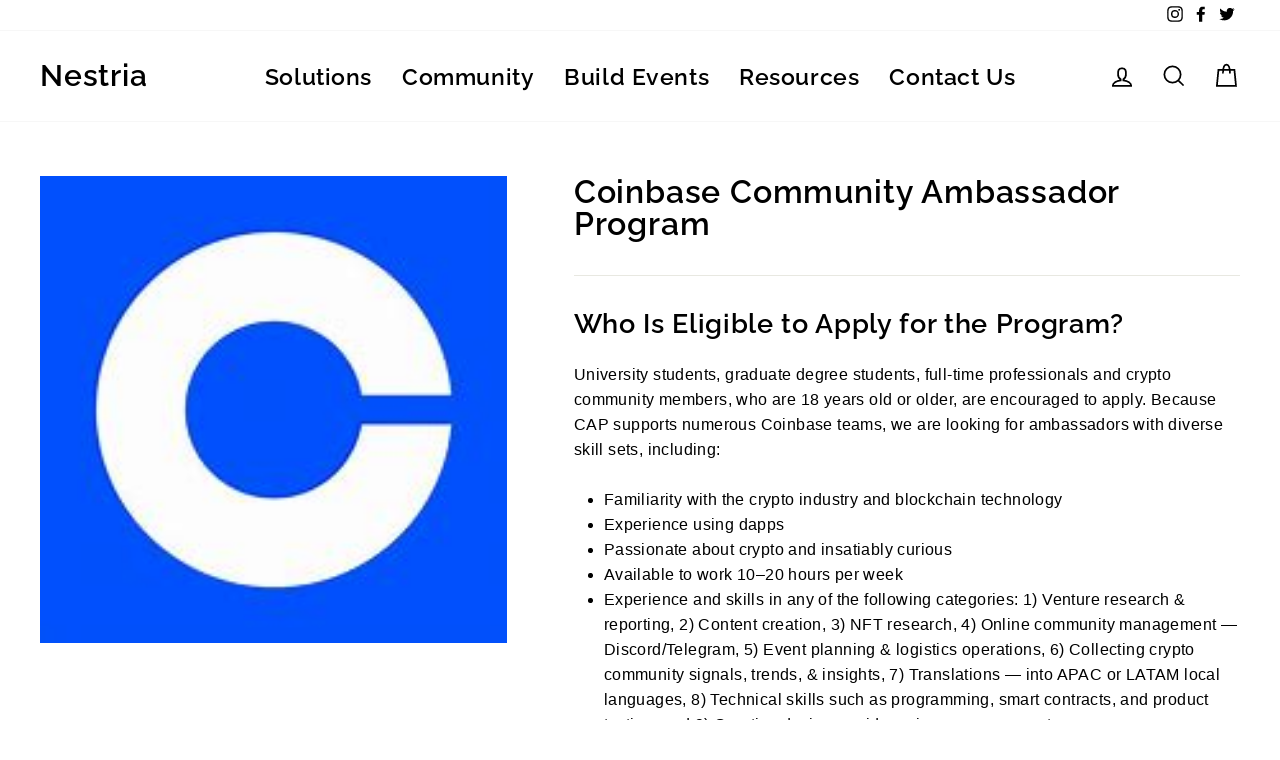

--- FILE ---
content_type: text/html; charset=utf-8
request_url: https://nestria.org/en-gb/products/coinbase-community-ambassador-program
body_size: 27192
content:
<!doctype html>
<html class="no-js" lang="en" dir="ltr">
<head>
  





   <link rel="amphtml" href="https://nestria.org/a/s/products/coinbase-community-ambassador-program">



  <meta charset="utf-8">
  <meta http-equiv="X-UA-Compatible" content="IE=edge,chrome=1">
  <meta name="viewport" content="width=device-width,initial-scale=1">
  <meta name="theme-color" content="#111111">
  <link rel="canonical" href="https://nestria.org/en-gb/products/coinbase-community-ambassador-program">
  <link rel="preconnect" href="https://cdn.shopify.com">
  <link rel="preconnect" href="https://fonts.shopifycdn.com">
  <link rel="dns-prefetch" href="https://productreviews.shopifycdn.com">
  <link rel="dns-prefetch" href="https://ajax.googleapis.com">
  <link rel="dns-prefetch" href="https://maps.googleapis.com">
  <link rel="dns-prefetch" href="https://maps.gstatic.com"><link rel="shortcut icon" href="//nestria.org/cdn/shop/files/ezgif.com-gif-maker_32x32.png?v=1614327044" type="image/png" /><title>Coinbase Community Ambassador Program
&ndash; Nestria
</title>
<meta name="description" content="Who Is Eligible to Apply for the Program? University students, graduate degree students, full-time professionals and crypto community members, who are 18 years old or older, are encouraged to apply. Because CAP supports numerous Coinbase teams, we are looking for ambassadors with diverse skill sets, including: Familiar"><meta property="og:site_name" content="Nestria">
  <meta property="og:url" content="https://nestria.org/en-gb/products/coinbase-community-ambassador-program">
  <meta property="og:title" content="Coinbase Community Ambassador Program">
  <meta property="og:type" content="product">
  <meta property="og:description" content="Who Is Eligible to Apply for the Program? University students, graduate degree students, full-time professionals and crypto community members, who are 18 years old or older, are encouraged to apply. Because CAP supports numerous Coinbase teams, we are looking for ambassadors with diverse skill sets, including: Familiar"><meta property="og:image" content="http://nestria.org/cdn/shop/products/download_21_4a08f526-4edf-45e4-a525-bc88e00bfa9e_1200x1200.jpg?v=1652291934">
  <meta property="og:image:secure_url" content="https://nestria.org/cdn/shop/products/download_21_4a08f526-4edf-45e4-a525-bc88e00bfa9e_1200x1200.jpg?v=1652291934">
  <meta name="twitter:site" content="@NestriaOrg">
  <meta name="twitter:card" content="summary_large_image">
  <meta name="twitter:title" content="Coinbase Community Ambassador Program">
  <meta name="twitter:description" content="Who Is Eligible to Apply for the Program? University students, graduate degree students, full-time professionals and crypto community members, who are 18 years old or older, are encouraged to apply. Because CAP supports numerous Coinbase teams, we are looking for ambassadors with diverse skill sets, including: Familiar">
<style data-shopify>@font-face {
  font-family: Raleway;
  font-weight: 600;
  font-style: normal;
  font-display: swap;
  src: url("//nestria.org/cdn/fonts/raleway/raleway_n6.87db7132fdf2b1a000ff834d3753ad5731e10d88.woff2") format("woff2"),
       url("//nestria.org/cdn/fonts/raleway/raleway_n6.ad26493e9aeb22e08a6282f7bed6ea8ab7c3927f.woff") format("woff");
}

  

  
  
  
</style><link href="//nestria.org/cdn/shop/t/6/assets/theme.css?v=89687161687430293501711714481" rel="stylesheet" type="text/css" media="all" />
<style data-shopify>:root {
    --typeHeaderPrimary: Raleway;
    --typeHeaderFallback: sans-serif;
    --typeHeaderSize: 38px;
    --typeHeaderWeight: 600;
    --typeHeaderLineHeight: 1;
    --typeHeaderSpacing: 0.025em;

    --typeBasePrimary:"system_ui";
    --typeBaseFallback:-apple-system, 'Segoe UI', Roboto, 'Helvetica Neue', 'Noto Sans', 'Liberation Sans', Arial, sans-serif, 'Apple Color Emoji', 'Segoe UI Emoji', 'Segoe UI Symbol', 'Noto Color Emoji';
    --typeBaseSize: 16px;
    --typeBaseWeight: 400;
    --typeBaseSpacing: 0.025em;
    --typeBaseLineHeight: 1.6;

    --typeCollectionTitle: 24px;

    --iconWeight: 4px;
    --iconLinecaps: miter;

    
      --buttonRadius: 3px;
    

    --colorGridOverlayOpacity: 0.2;
  }</style><!-- Custom Script for Country Based Redirection -->
  <script>
    // If location slug is not explicitly mentioned in the URL
    // Try detecting user location from local machine time
    // and redirect
    // if (!window.location.href.includes('nestria.org/en-')) {
    //     // Detect user location from client timezone
    //     const timezone = Intl.DateTimeFormat().resolvedOptions().timeZone;
    //     const timezoneOffset = new Date().getTimezoneOffset() / 60; // convert minutes to hours
    //     if (timezoneOffset == -5.5 || timezone.includes('Asia')) {
    //         console.log(`Redirecting to India Store...`);
    //         window.location.href = window.location.href.replace('nestria.org', 'nestria.org/en-in');
    //     }
    // }
</script>
  <script>
    document.documentElement.className = document.documentElement.className.replace('no-js', 'js');

    window.theme = window.theme || {};
    theme.routes = {
      home: "/en-gb",
      cart: "/en-gb/cart",
      cartAdd: "/en-gb/cart/add.js",
      cartChange: "/en-gb/cart/change"
    };
    theme.strings = {
      soldOut: "Sold Out",
      unavailable: "Unavailable",
      stockLabel: "Only [count] items in stock!",
      willNotShipUntil: "Will not ship until [date]",
      willBeInStockAfter: "Will be in stock after [date]",
      waitingForStock: "Inventory on the way",
      savePrice: "Save [saved_amount]",
      cartEmpty: "Your cart is currently empty.",
      cartTermsConfirmation: "You must agree with the terms and conditions of sales to check out"
    };
    theme.settings = {
      dynamicVariantsEnable: true,
      dynamicVariantType: "button",
      cartType: "drawer",
      moneyFormat: "£{{amount}}",
      saveType: "dollar",
      recentlyViewedEnabled: false,
      predictiveSearch: true,
      predictiveSearchType: "product,article,page,collection",
      inventoryThreshold: 10,
      quickView: false,
      themeName: 'Impulse',
      themeVersion: "3.6.2"
    };
  </script>

  <script>window.performance && window.performance.mark && window.performance.mark('shopify.content_for_header.start');</script><meta name="facebook-domain-verification" content="tutou5ps602ye9ew98lnm39798whyw">
<meta name="facebook-domain-verification" content="od0u4vmt95a8k53otwhldwypprozml">
<meta name="google-site-verification" content="l5Z0Bc3sK5QDNPTw3dd25s7YdQRPQwY2o_sM-bVJo7g">
<meta name="facebook-domain-verification" content="ta2vg9dbkqxxp78cam6u170lxy6jvq">
<meta name="facebook-domain-verification" content="ngyw3k45hn7afbusck69tpoegsshh5">
<meta id="shopify-digital-wallet" name="shopify-digital-wallet" content="/53995143359/digital_wallets/dialog">
<meta name="shopify-checkout-api-token" content="1bb025e2280681e42d82883e774b9e9a">
<meta id="in-context-paypal-metadata" data-shop-id="53995143359" data-venmo-supported="false" data-environment="production" data-locale="en_US" data-paypal-v4="true" data-currency="GBP">
<link rel="alternate" hreflang="x-default" href="https://nestria.org/products/coinbase-community-ambassador-program">
<link rel="alternate" hreflang="en" href="https://nestria.org/products/coinbase-community-ambassador-program">
<link rel="alternate" hreflang="en-AU" href="https://nestria.org/en-au/products/coinbase-community-ambassador-program">
<link rel="alternate" hreflang="en-CA" href="https://nestria.org/en-ca/products/coinbase-community-ambassador-program">
<link rel="alternate" hreflang="en-FR" href="https://nestria.org/en-fr/products/coinbase-community-ambassador-program">
<link rel="alternate" hreflang="en-DE" href="https://nestria.org/en-de/products/coinbase-community-ambassador-program">
<link rel="alternate" hreflang="en-IN" href="https://nestria.org/en-in/products/coinbase-community-ambassador-program">
<link rel="alternate" hreflang="en-JP" href="https://nestria.org/en-jp/products/coinbase-community-ambassador-program">
<link rel="alternate" hreflang="en-GB" href="https://nestria.org/en-gb/products/coinbase-community-ambassador-program">
<link rel="alternate" type="application/json+oembed" href="https://nestria.org/en-gb/products/coinbase-community-ambassador-program.oembed">
<script async="async" src="/checkouts/internal/preloads.js?locale=en-GB"></script>
<link rel="preconnect" href="https://shop.app" crossorigin="anonymous">
<script async="async" src="https://shop.app/checkouts/internal/preloads.js?locale=en-GB&shop_id=53995143359" crossorigin="anonymous"></script>
<script id="shopify-features" type="application/json">{"accessToken":"1bb025e2280681e42d82883e774b9e9a","betas":["rich-media-storefront-analytics"],"domain":"nestria.org","predictiveSearch":true,"shopId":53995143359,"locale":"en"}</script>
<script>var Shopify = Shopify || {};
Shopify.shop = "nestria.myshopify.com";
Shopify.locale = "en";
Shopify.currency = {"active":"GBP","rate":"0.743043945"};
Shopify.country = "GB";
Shopify.theme = {"name":"Copy of Impulse","id":135763230911,"schema_name":"Impulse","schema_version":"3.6.2","theme_store_id":857,"role":"main"};
Shopify.theme.handle = "null";
Shopify.theme.style = {"id":null,"handle":null};
Shopify.cdnHost = "nestria.org/cdn";
Shopify.routes = Shopify.routes || {};
Shopify.routes.root = "/en-gb/";</script>
<script type="module">!function(o){(o.Shopify=o.Shopify||{}).modules=!0}(window);</script>
<script>!function(o){function n(){var o=[];function n(){o.push(Array.prototype.slice.apply(arguments))}return n.q=o,n}var t=o.Shopify=o.Shopify||{};t.loadFeatures=n(),t.autoloadFeatures=n()}(window);</script>
<script>
  window.ShopifyPay = window.ShopifyPay || {};
  window.ShopifyPay.apiHost = "shop.app\/pay";
  window.ShopifyPay.redirectState = null;
</script>
<script id="shop-js-analytics" type="application/json">{"pageType":"product"}</script>
<script defer="defer" async type="module" src="//nestria.org/cdn/shopifycloud/shop-js/modules/v2/client.init-shop-cart-sync_BT-GjEfc.en.esm.js"></script>
<script defer="defer" async type="module" src="//nestria.org/cdn/shopifycloud/shop-js/modules/v2/chunk.common_D58fp_Oc.esm.js"></script>
<script defer="defer" async type="module" src="//nestria.org/cdn/shopifycloud/shop-js/modules/v2/chunk.modal_xMitdFEc.esm.js"></script>
<script type="module">
  await import("//nestria.org/cdn/shopifycloud/shop-js/modules/v2/client.init-shop-cart-sync_BT-GjEfc.en.esm.js");
await import("//nestria.org/cdn/shopifycloud/shop-js/modules/v2/chunk.common_D58fp_Oc.esm.js");
await import("//nestria.org/cdn/shopifycloud/shop-js/modules/v2/chunk.modal_xMitdFEc.esm.js");

  window.Shopify.SignInWithShop?.initShopCartSync?.({"fedCMEnabled":true,"windoidEnabled":true});

</script>
<script>
  window.Shopify = window.Shopify || {};
  if (!window.Shopify.featureAssets) window.Shopify.featureAssets = {};
  window.Shopify.featureAssets['shop-js'] = {"shop-cart-sync":["modules/v2/client.shop-cart-sync_DZOKe7Ll.en.esm.js","modules/v2/chunk.common_D58fp_Oc.esm.js","modules/v2/chunk.modal_xMitdFEc.esm.js"],"init-fed-cm":["modules/v2/client.init-fed-cm_B6oLuCjv.en.esm.js","modules/v2/chunk.common_D58fp_Oc.esm.js","modules/v2/chunk.modal_xMitdFEc.esm.js"],"shop-cash-offers":["modules/v2/client.shop-cash-offers_D2sdYoxE.en.esm.js","modules/v2/chunk.common_D58fp_Oc.esm.js","modules/v2/chunk.modal_xMitdFEc.esm.js"],"shop-login-button":["modules/v2/client.shop-login-button_QeVjl5Y3.en.esm.js","modules/v2/chunk.common_D58fp_Oc.esm.js","modules/v2/chunk.modal_xMitdFEc.esm.js"],"pay-button":["modules/v2/client.pay-button_DXTOsIq6.en.esm.js","modules/v2/chunk.common_D58fp_Oc.esm.js","modules/v2/chunk.modal_xMitdFEc.esm.js"],"shop-button":["modules/v2/client.shop-button_DQZHx9pm.en.esm.js","modules/v2/chunk.common_D58fp_Oc.esm.js","modules/v2/chunk.modal_xMitdFEc.esm.js"],"avatar":["modules/v2/client.avatar_BTnouDA3.en.esm.js"],"init-windoid":["modules/v2/client.init-windoid_CR1B-cfM.en.esm.js","modules/v2/chunk.common_D58fp_Oc.esm.js","modules/v2/chunk.modal_xMitdFEc.esm.js"],"init-shop-for-new-customer-accounts":["modules/v2/client.init-shop-for-new-customer-accounts_C_vY_xzh.en.esm.js","modules/v2/client.shop-login-button_QeVjl5Y3.en.esm.js","modules/v2/chunk.common_D58fp_Oc.esm.js","modules/v2/chunk.modal_xMitdFEc.esm.js"],"init-shop-email-lookup-coordinator":["modules/v2/client.init-shop-email-lookup-coordinator_BI7n9ZSv.en.esm.js","modules/v2/chunk.common_D58fp_Oc.esm.js","modules/v2/chunk.modal_xMitdFEc.esm.js"],"init-shop-cart-sync":["modules/v2/client.init-shop-cart-sync_BT-GjEfc.en.esm.js","modules/v2/chunk.common_D58fp_Oc.esm.js","modules/v2/chunk.modal_xMitdFEc.esm.js"],"shop-toast-manager":["modules/v2/client.shop-toast-manager_DiYdP3xc.en.esm.js","modules/v2/chunk.common_D58fp_Oc.esm.js","modules/v2/chunk.modal_xMitdFEc.esm.js"],"init-customer-accounts":["modules/v2/client.init-customer-accounts_D9ZNqS-Q.en.esm.js","modules/v2/client.shop-login-button_QeVjl5Y3.en.esm.js","modules/v2/chunk.common_D58fp_Oc.esm.js","modules/v2/chunk.modal_xMitdFEc.esm.js"],"init-customer-accounts-sign-up":["modules/v2/client.init-customer-accounts-sign-up_iGw4briv.en.esm.js","modules/v2/client.shop-login-button_QeVjl5Y3.en.esm.js","modules/v2/chunk.common_D58fp_Oc.esm.js","modules/v2/chunk.modal_xMitdFEc.esm.js"],"shop-follow-button":["modules/v2/client.shop-follow-button_CqMgW2wH.en.esm.js","modules/v2/chunk.common_D58fp_Oc.esm.js","modules/v2/chunk.modal_xMitdFEc.esm.js"],"checkout-modal":["modules/v2/client.checkout-modal_xHeaAweL.en.esm.js","modules/v2/chunk.common_D58fp_Oc.esm.js","modules/v2/chunk.modal_xMitdFEc.esm.js"],"shop-login":["modules/v2/client.shop-login_D91U-Q7h.en.esm.js","modules/v2/chunk.common_D58fp_Oc.esm.js","modules/v2/chunk.modal_xMitdFEc.esm.js"],"lead-capture":["modules/v2/client.lead-capture_BJmE1dJe.en.esm.js","modules/v2/chunk.common_D58fp_Oc.esm.js","modules/v2/chunk.modal_xMitdFEc.esm.js"],"payment-terms":["modules/v2/client.payment-terms_Ci9AEqFq.en.esm.js","modules/v2/chunk.common_D58fp_Oc.esm.js","modules/v2/chunk.modal_xMitdFEc.esm.js"]};
</script>
<script id="__st">var __st={"a":53995143359,"offset":-18000,"reqid":"c7bfc7cc-7982-45bc-8ac1-02b01b99a417-1769403810","pageurl":"nestria.org\/en-gb\/products\/coinbase-community-ambassador-program","u":"3a5dba39c501","p":"product","rtyp":"product","rid":7241202401471};</script>
<script>window.ShopifyPaypalV4VisibilityTracking = true;</script>
<script id="captcha-bootstrap">!function(){'use strict';const t='contact',e='account',n='new_comment',o=[[t,t],['blogs',n],['comments',n],[t,'customer']],c=[[e,'customer_login'],[e,'guest_login'],[e,'recover_customer_password'],[e,'create_customer']],r=t=>t.map((([t,e])=>`form[action*='/${t}']:not([data-nocaptcha='true']) input[name='form_type'][value='${e}']`)).join(','),a=t=>()=>t?[...document.querySelectorAll(t)].map((t=>t.form)):[];function s(){const t=[...o],e=r(t);return a(e)}const i='password',u='form_key',d=['recaptcha-v3-token','g-recaptcha-response','h-captcha-response',i],f=()=>{try{return window.sessionStorage}catch{return}},m='__shopify_v',_=t=>t.elements[u];function p(t,e,n=!1){try{const o=window.sessionStorage,c=JSON.parse(o.getItem(e)),{data:r}=function(t){const{data:e,action:n}=t;return t[m]||n?{data:e,action:n}:{data:t,action:n}}(c);for(const[e,n]of Object.entries(r))t.elements[e]&&(t.elements[e].value=n);n&&o.removeItem(e)}catch(o){console.error('form repopulation failed',{error:o})}}const l='form_type',E='cptcha';function T(t){t.dataset[E]=!0}const w=window,h=w.document,L='Shopify',v='ce_forms',y='captcha';let A=!1;((t,e)=>{const n=(g='f06e6c50-85a8-45c8-87d0-21a2b65856fe',I='https://cdn.shopify.com/shopifycloud/storefront-forms-hcaptcha/ce_storefront_forms_captcha_hcaptcha.v1.5.2.iife.js',D={infoText:'Protected by hCaptcha',privacyText:'Privacy',termsText:'Terms'},(t,e,n)=>{const o=w[L][v],c=o.bindForm;if(c)return c(t,g,e,D).then(n);var r;o.q.push([[t,g,e,D],n]),r=I,A||(h.body.append(Object.assign(h.createElement('script'),{id:'captcha-provider',async:!0,src:r})),A=!0)});var g,I,D;w[L]=w[L]||{},w[L][v]=w[L][v]||{},w[L][v].q=[],w[L][y]=w[L][y]||{},w[L][y].protect=function(t,e){n(t,void 0,e),T(t)},Object.freeze(w[L][y]),function(t,e,n,w,h,L){const[v,y,A,g]=function(t,e,n){const i=e?o:[],u=t?c:[],d=[...i,...u],f=r(d),m=r(i),_=r(d.filter((([t,e])=>n.includes(e))));return[a(f),a(m),a(_),s()]}(w,h,L),I=t=>{const e=t.target;return e instanceof HTMLFormElement?e:e&&e.form},D=t=>v().includes(t);t.addEventListener('submit',(t=>{const e=I(t);if(!e)return;const n=D(e)&&!e.dataset.hcaptchaBound&&!e.dataset.recaptchaBound,o=_(e),c=g().includes(e)&&(!o||!o.value);(n||c)&&t.preventDefault(),c&&!n&&(function(t){try{if(!f())return;!function(t){const e=f();if(!e)return;const n=_(t);if(!n)return;const o=n.value;o&&e.removeItem(o)}(t);const e=Array.from(Array(32),(()=>Math.random().toString(36)[2])).join('');!function(t,e){_(t)||t.append(Object.assign(document.createElement('input'),{type:'hidden',name:u})),t.elements[u].value=e}(t,e),function(t,e){const n=f();if(!n)return;const o=[...t.querySelectorAll(`input[type='${i}']`)].map((({name:t})=>t)),c=[...d,...o],r={};for(const[a,s]of new FormData(t).entries())c.includes(a)||(r[a]=s);n.setItem(e,JSON.stringify({[m]:1,action:t.action,data:r}))}(t,e)}catch(e){console.error('failed to persist form',e)}}(e),e.submit())}));const S=(t,e)=>{t&&!t.dataset[E]&&(n(t,e.some((e=>e===t))),T(t))};for(const o of['focusin','change'])t.addEventListener(o,(t=>{const e=I(t);D(e)&&S(e,y())}));const B=e.get('form_key'),M=e.get(l),P=B&&M;t.addEventListener('DOMContentLoaded',(()=>{const t=y();if(P)for(const e of t)e.elements[l].value===M&&p(e,B);[...new Set([...A(),...v().filter((t=>'true'===t.dataset.shopifyCaptcha))])].forEach((e=>S(e,t)))}))}(h,new URLSearchParams(w.location.search),n,t,e,['guest_login'])})(!0,!0)}();</script>
<script integrity="sha256-4kQ18oKyAcykRKYeNunJcIwy7WH5gtpwJnB7kiuLZ1E=" data-source-attribution="shopify.loadfeatures" defer="defer" src="//nestria.org/cdn/shopifycloud/storefront/assets/storefront/load_feature-a0a9edcb.js" crossorigin="anonymous"></script>
<script crossorigin="anonymous" defer="defer" src="//nestria.org/cdn/shopifycloud/storefront/assets/shopify_pay/storefront-65b4c6d7.js?v=20250812"></script>
<script data-source-attribution="shopify.dynamic_checkout.dynamic.init">var Shopify=Shopify||{};Shopify.PaymentButton=Shopify.PaymentButton||{isStorefrontPortableWallets:!0,init:function(){window.Shopify.PaymentButton.init=function(){};var t=document.createElement("script");t.src="https://nestria.org/cdn/shopifycloud/portable-wallets/latest/portable-wallets.en.js",t.type="module",document.head.appendChild(t)}};
</script>
<script data-source-attribution="shopify.dynamic_checkout.buyer_consent">
  function portableWalletsHideBuyerConsent(e){var t=document.getElementById("shopify-buyer-consent"),n=document.getElementById("shopify-subscription-policy-button");t&&n&&(t.classList.add("hidden"),t.setAttribute("aria-hidden","true"),n.removeEventListener("click",e))}function portableWalletsShowBuyerConsent(e){var t=document.getElementById("shopify-buyer-consent"),n=document.getElementById("shopify-subscription-policy-button");t&&n&&(t.classList.remove("hidden"),t.removeAttribute("aria-hidden"),n.addEventListener("click",e))}window.Shopify?.PaymentButton&&(window.Shopify.PaymentButton.hideBuyerConsent=portableWalletsHideBuyerConsent,window.Shopify.PaymentButton.showBuyerConsent=portableWalletsShowBuyerConsent);
</script>
<script data-source-attribution="shopify.dynamic_checkout.cart.bootstrap">document.addEventListener("DOMContentLoaded",(function(){function t(){return document.querySelector("shopify-accelerated-checkout-cart, shopify-accelerated-checkout")}if(t())Shopify.PaymentButton.init();else{new MutationObserver((function(e,n){t()&&(Shopify.PaymentButton.init(),n.disconnect())})).observe(document.body,{childList:!0,subtree:!0})}}));
</script>
<link id="shopify-accelerated-checkout-styles" rel="stylesheet" media="screen" href="https://nestria.org/cdn/shopifycloud/portable-wallets/latest/accelerated-checkout-backwards-compat.css" crossorigin="anonymous">
<style id="shopify-accelerated-checkout-cart">
        #shopify-buyer-consent {
  margin-top: 1em;
  display: inline-block;
  width: 100%;
}

#shopify-buyer-consent.hidden {
  display: none;
}

#shopify-subscription-policy-button {
  background: none;
  border: none;
  padding: 0;
  text-decoration: underline;
  font-size: inherit;
  cursor: pointer;
}

#shopify-subscription-policy-button::before {
  box-shadow: none;
}

      </style>

<script>window.performance && window.performance.mark && window.performance.mark('shopify.content_for_header.end');</script>

  <script src="//nestria.org/cdn/shop/t/6/assets/vendor-scripts-v7.js" defer="defer"></script><link rel="preload" as="style" href="//nestria.org/cdn/shop/t/6/assets/currency-flags.css" onload="this.onload=null;this.rel='stylesheet'">
    <link rel="stylesheet" href="//nestria.org/cdn/shop/t/6/assets/currency-flags.css"><script src="//nestria.org/cdn/shop/t/6/assets/theme.js?v=9435249751767744711711631044" defer="defer"></script><script> if (typeof jQuery == "undefined") { var headTag = document.getElementsByTagName("head")[0]; var jqTag = document.createElement("script"); jqTag.type = "text/javascript"; jqTag.src = "https://ajax.googleapis.com/ajax/libs/jquery/2.1.4/jquery.min.js"; jqTag.onload = ""; headTag.prepend(jqTag) }</script><script src="//staticxx.s3.amazonaws.com/aio_stats_lib_v1.min.js?v=1.0"></script>

  <!-- Mixpanel Tracking Snippet -->
  <!-- Load jQuery to create Event Listeners -->
<!--script src="//ajax.googleapis.com/ajax/libs/jquery/1.7.2/jquery.min.js"></script-->
  
  <!-- script type="text/javascript">
    (function(f,b){if(!b.__SV){var e,g,i,h;window.mixpanel=b;b._i=[];b.init=function(e,f,c){function g(a,d){var b=d.split(".");2==b.length&&(a=a[b[0]],d=b[1]);a[d]=function(){a.push([d].concat(Array.prototype.slice.call(arguments,0)))}}var a=b;"undefined"!==typeof c?a=b[c]=[]:c="mixpanel";a.people=a.people||[];a.toString=function(a){var d="mixpanel";"mixpanel"!==c&&(d+="."+c);a||(d+=" (stub)");return d};a.people.toString=function(){return a.toString(1)+".people (stub)"};i="disable time_event track track_pageview track_links track_forms track_with_groups add_group set_group remove_group register register_once alias unregister identify name_tag set_config reset opt_in_tracking opt_out_tracking has_opted_in_tracking has_opted_out_tracking clear_opt_in_out_tracking start_batch_senders people.set people.set_once people.unset people.increment people.append people.union people.track_charge people.clear_charges people.delete_user people.remove".split(" ");
                                                                                            for(h=0;h<i.length;h++)g(a,i[h]);var j="set set_once union unset remove delete".split(" ");a.get_group=function(){function b(c){d[c]=function(){call2_args=arguments;call2=[c].concat(Array.prototype.slice.call(call2_args,0));a.push([e,call2])}}for(var d={},e=["get_group"].concat(Array.prototype.slice.call(arguments,0)),c=0;c<j.length;c++)b(j[c]);return d};b._i.push([e,f,c])};b.__SV=1.2;e=f.createElement("script");e.type="text/javascript";e.async=!0;e.src="undefined"!==typeof MIXPANEL_CUSTOM_LIB_URL?
                                                                                              MIXPANEL_CUSTOM_LIB_URL:"file:"===f.location.protocol&&"//cdn.mxpnl.com/libs/mixpanel-2-latest.min.js".match(/^\/\//)?"https://cdn.mxpnl.com/libs/mixpanel-2-latest.min.js":"//cdn.mxpnl.com/libs/mixpanel-2-latest.min.js";g=f.getElementsByTagName("script")[0];g.parentNode.insertBefore(e,g)}})(document,window.mixpanel||[]);
    mixpanel.init("42a4f6848794f819c258fe8cff951b9c");
</script -->
  

    <!-- script type="text/javascript">
      $(document).ready(()=>{
       	$('#customer_logout').click(()=>{
        	console.log('Logged Out');
            mixpanel.track('Customer Logged Out');
            mixpanel.unregister('customer_email')
          });
      });
      
      mixpanel.track_links("#nav a", "click nav link", {
      "referrer": document.referrer
      });
                                   
      mixpanel.track_forms('#customer_login', 'Customer Logged In');
      mixpanel.track_forms('#create_customer', 'Account Created');
      mixpanel.track_forms('#cart_drawer_form', 'On Checkout Page');
      mixpanel.track_forms('#final_checkout_form', 'Started Checkout');
      
</script -->
<!-- Mixpanel Tracking Snippet Ends -->
  
<link href="https://monorail-edge.shopifysvc.com" rel="dns-prefetch">
<script>(function(){if ("sendBeacon" in navigator && "performance" in window) {try {var session_token_from_headers = performance.getEntriesByType('navigation')[0].serverTiming.find(x => x.name == '_s').description;} catch {var session_token_from_headers = undefined;}var session_cookie_matches = document.cookie.match(/_shopify_s=([^;]*)/);var session_token_from_cookie = session_cookie_matches && session_cookie_matches.length === 2 ? session_cookie_matches[1] : "";var session_token = session_token_from_headers || session_token_from_cookie || "";function handle_abandonment_event(e) {var entries = performance.getEntries().filter(function(entry) {return /monorail-edge.shopifysvc.com/.test(entry.name);});if (!window.abandonment_tracked && entries.length === 0) {window.abandonment_tracked = true;var currentMs = Date.now();var navigation_start = performance.timing.navigationStart;var payload = {shop_id: 53995143359,url: window.location.href,navigation_start,duration: currentMs - navigation_start,session_token,page_type: "product"};window.navigator.sendBeacon("https://monorail-edge.shopifysvc.com/v1/produce", JSON.stringify({schema_id: "online_store_buyer_site_abandonment/1.1",payload: payload,metadata: {event_created_at_ms: currentMs,event_sent_at_ms: currentMs}}));}}window.addEventListener('pagehide', handle_abandonment_event);}}());</script>
<script id="web-pixels-manager-setup">(function e(e,d,r,n,o){if(void 0===o&&(o={}),!Boolean(null===(a=null===(i=window.Shopify)||void 0===i?void 0:i.analytics)||void 0===a?void 0:a.replayQueue)){var i,a;window.Shopify=window.Shopify||{};var t=window.Shopify;t.analytics=t.analytics||{};var s=t.analytics;s.replayQueue=[],s.publish=function(e,d,r){return s.replayQueue.push([e,d,r]),!0};try{self.performance.mark("wpm:start")}catch(e){}var l=function(){var e={modern:/Edge?\/(1{2}[4-9]|1[2-9]\d|[2-9]\d{2}|\d{4,})\.\d+(\.\d+|)|Firefox\/(1{2}[4-9]|1[2-9]\d|[2-9]\d{2}|\d{4,})\.\d+(\.\d+|)|Chrom(ium|e)\/(9{2}|\d{3,})\.\d+(\.\d+|)|(Maci|X1{2}).+ Version\/(15\.\d+|(1[6-9]|[2-9]\d|\d{3,})\.\d+)([,.]\d+|)( \(\w+\)|)( Mobile\/\w+|) Safari\/|Chrome.+OPR\/(9{2}|\d{3,})\.\d+\.\d+|(CPU[ +]OS|iPhone[ +]OS|CPU[ +]iPhone|CPU IPhone OS|CPU iPad OS)[ +]+(15[._]\d+|(1[6-9]|[2-9]\d|\d{3,})[._]\d+)([._]\d+|)|Android:?[ /-](13[3-9]|1[4-9]\d|[2-9]\d{2}|\d{4,})(\.\d+|)(\.\d+|)|Android.+Firefox\/(13[5-9]|1[4-9]\d|[2-9]\d{2}|\d{4,})\.\d+(\.\d+|)|Android.+Chrom(ium|e)\/(13[3-9]|1[4-9]\d|[2-9]\d{2}|\d{4,})\.\d+(\.\d+|)|SamsungBrowser\/([2-9]\d|\d{3,})\.\d+/,legacy:/Edge?\/(1[6-9]|[2-9]\d|\d{3,})\.\d+(\.\d+|)|Firefox\/(5[4-9]|[6-9]\d|\d{3,})\.\d+(\.\d+|)|Chrom(ium|e)\/(5[1-9]|[6-9]\d|\d{3,})\.\d+(\.\d+|)([\d.]+$|.*Safari\/(?![\d.]+ Edge\/[\d.]+$))|(Maci|X1{2}).+ Version\/(10\.\d+|(1[1-9]|[2-9]\d|\d{3,})\.\d+)([,.]\d+|)( \(\w+\)|)( Mobile\/\w+|) Safari\/|Chrome.+OPR\/(3[89]|[4-9]\d|\d{3,})\.\d+\.\d+|(CPU[ +]OS|iPhone[ +]OS|CPU[ +]iPhone|CPU IPhone OS|CPU iPad OS)[ +]+(10[._]\d+|(1[1-9]|[2-9]\d|\d{3,})[._]\d+)([._]\d+|)|Android:?[ /-](13[3-9]|1[4-9]\d|[2-9]\d{2}|\d{4,})(\.\d+|)(\.\d+|)|Mobile Safari.+OPR\/([89]\d|\d{3,})\.\d+\.\d+|Android.+Firefox\/(13[5-9]|1[4-9]\d|[2-9]\d{2}|\d{4,})\.\d+(\.\d+|)|Android.+Chrom(ium|e)\/(13[3-9]|1[4-9]\d|[2-9]\d{2}|\d{4,})\.\d+(\.\d+|)|Android.+(UC? ?Browser|UCWEB|U3)[ /]?(15\.([5-9]|\d{2,})|(1[6-9]|[2-9]\d|\d{3,})\.\d+)\.\d+|SamsungBrowser\/(5\.\d+|([6-9]|\d{2,})\.\d+)|Android.+MQ{2}Browser\/(14(\.(9|\d{2,})|)|(1[5-9]|[2-9]\d|\d{3,})(\.\d+|))(\.\d+|)|K[Aa][Ii]OS\/(3\.\d+|([4-9]|\d{2,})\.\d+)(\.\d+|)/},d=e.modern,r=e.legacy,n=navigator.userAgent;return n.match(d)?"modern":n.match(r)?"legacy":"unknown"}(),u="modern"===l?"modern":"legacy",c=(null!=n?n:{modern:"",legacy:""})[u],f=function(e){return[e.baseUrl,"/wpm","/b",e.hashVersion,"modern"===e.buildTarget?"m":"l",".js"].join("")}({baseUrl:d,hashVersion:r,buildTarget:u}),m=function(e){var d=e.version,r=e.bundleTarget,n=e.surface,o=e.pageUrl,i=e.monorailEndpoint;return{emit:function(e){var a=e.status,t=e.errorMsg,s=(new Date).getTime(),l=JSON.stringify({metadata:{event_sent_at_ms:s},events:[{schema_id:"web_pixels_manager_load/3.1",payload:{version:d,bundle_target:r,page_url:o,status:a,surface:n,error_msg:t},metadata:{event_created_at_ms:s}}]});if(!i)return console&&console.warn&&console.warn("[Web Pixels Manager] No Monorail endpoint provided, skipping logging."),!1;try{return self.navigator.sendBeacon.bind(self.navigator)(i,l)}catch(e){}var u=new XMLHttpRequest;try{return u.open("POST",i,!0),u.setRequestHeader("Content-Type","text/plain"),u.send(l),!0}catch(e){return console&&console.warn&&console.warn("[Web Pixels Manager] Got an unhandled error while logging to Monorail."),!1}}}}({version:r,bundleTarget:l,surface:e.surface,pageUrl:self.location.href,monorailEndpoint:e.monorailEndpoint});try{o.browserTarget=l,function(e){var d=e.src,r=e.async,n=void 0===r||r,o=e.onload,i=e.onerror,a=e.sri,t=e.scriptDataAttributes,s=void 0===t?{}:t,l=document.createElement("script"),u=document.querySelector("head"),c=document.querySelector("body");if(l.async=n,l.src=d,a&&(l.integrity=a,l.crossOrigin="anonymous"),s)for(var f in s)if(Object.prototype.hasOwnProperty.call(s,f))try{l.dataset[f]=s[f]}catch(e){}if(o&&l.addEventListener("load",o),i&&l.addEventListener("error",i),u)u.appendChild(l);else{if(!c)throw new Error("Did not find a head or body element to append the script");c.appendChild(l)}}({src:f,async:!0,onload:function(){if(!function(){var e,d;return Boolean(null===(d=null===(e=window.Shopify)||void 0===e?void 0:e.analytics)||void 0===d?void 0:d.initialized)}()){var d=window.webPixelsManager.init(e)||void 0;if(d){var r=window.Shopify.analytics;r.replayQueue.forEach((function(e){var r=e[0],n=e[1],o=e[2];d.publishCustomEvent(r,n,o)})),r.replayQueue=[],r.publish=d.publishCustomEvent,r.visitor=d.visitor,r.initialized=!0}}},onerror:function(){return m.emit({status:"failed",errorMsg:"".concat(f," has failed to load")})},sri:function(e){var d=/^sha384-[A-Za-z0-9+/=]+$/;return"string"==typeof e&&d.test(e)}(c)?c:"",scriptDataAttributes:o}),m.emit({status:"loading"})}catch(e){m.emit({status:"failed",errorMsg:(null==e?void 0:e.message)||"Unknown error"})}}})({shopId: 53995143359,storefrontBaseUrl: "https://nestria.org",extensionsBaseUrl: "https://extensions.shopifycdn.com/cdn/shopifycloud/web-pixels-manager",monorailEndpoint: "https://monorail-edge.shopifysvc.com/unstable/produce_batch",surface: "storefront-renderer",enabledBetaFlags: ["2dca8a86"],webPixelsConfigList: [{"id":"577175743","configuration":"{\"config\":\"{\\\"pixel_id\\\":\\\"GT-T9HC6QV\\\",\\\"target_country\\\":\\\"US\\\",\\\"gtag_events\\\":[{\\\"type\\\":\\\"purchase\\\",\\\"action_label\\\":\\\"MC-58ERCHEFX8\\\"},{\\\"type\\\":\\\"page_view\\\",\\\"action_label\\\":\\\"MC-58ERCHEFX8\\\"},{\\\"type\\\":\\\"view_item\\\",\\\"action_label\\\":\\\"MC-58ERCHEFX8\\\"}],\\\"enable_monitoring_mode\\\":false}\"}","eventPayloadVersion":"v1","runtimeContext":"OPEN","scriptVersion":"b2a88bafab3e21179ed38636efcd8a93","type":"APP","apiClientId":1780363,"privacyPurposes":[],"dataSharingAdjustments":{"protectedCustomerApprovalScopes":["read_customer_address","read_customer_email","read_customer_name","read_customer_personal_data","read_customer_phone"]}},{"id":"190021823","configuration":"{\"pixel_id\":\"358150162487116\",\"pixel_type\":\"facebook_pixel\",\"metaapp_system_user_token\":\"-\"}","eventPayloadVersion":"v1","runtimeContext":"OPEN","scriptVersion":"ca16bc87fe92b6042fbaa3acc2fbdaa6","type":"APP","apiClientId":2329312,"privacyPurposes":["ANALYTICS","MARKETING","SALE_OF_DATA"],"dataSharingAdjustments":{"protectedCustomerApprovalScopes":["read_customer_address","read_customer_email","read_customer_name","read_customer_personal_data","read_customer_phone"]}},{"id":"72876223","configuration":"{\"tagID\":\"2613580644040\"}","eventPayloadVersion":"v1","runtimeContext":"STRICT","scriptVersion":"18031546ee651571ed29edbe71a3550b","type":"APP","apiClientId":3009811,"privacyPurposes":["ANALYTICS","MARKETING","SALE_OF_DATA"],"dataSharingAdjustments":{"protectedCustomerApprovalScopes":["read_customer_address","read_customer_email","read_customer_name","read_customer_personal_data","read_customer_phone"]}},{"id":"96895167","eventPayloadVersion":"v1","runtimeContext":"LAX","scriptVersion":"1","type":"CUSTOM","privacyPurposes":["ANALYTICS"],"name":"Google Analytics tag (migrated)"},{"id":"shopify-app-pixel","configuration":"{}","eventPayloadVersion":"v1","runtimeContext":"STRICT","scriptVersion":"0450","apiClientId":"shopify-pixel","type":"APP","privacyPurposes":["ANALYTICS","MARKETING"]},{"id":"shopify-custom-pixel","eventPayloadVersion":"v1","runtimeContext":"LAX","scriptVersion":"0450","apiClientId":"shopify-pixel","type":"CUSTOM","privacyPurposes":["ANALYTICS","MARKETING"]}],isMerchantRequest: false,initData: {"shop":{"name":"Nestria","paymentSettings":{"currencyCode":"USD"},"myshopifyDomain":"nestria.myshopify.com","countryCode":"US","storefrontUrl":"https:\/\/nestria.org\/en-gb"},"customer":null,"cart":null,"checkout":null,"productVariants":[{"price":{"amount":1.0,"currencyCode":"GBP"},"product":{"title":"Coinbase Community Ambassador Program","vendor":"Coinbase","id":"7241202401471","untranslatedTitle":"Coinbase Community Ambassador Program","url":"\/en-gb\/products\/coinbase-community-ambassador-program","type":"Job"},"id":"41625370394815","image":{"src":"\/\/nestria.org\/cdn\/shop\/products\/download_21_4a08f526-4edf-45e4-a525-bc88e00bfa9e.jpg?v=1652291934"},"sku":"","title":"Default Title","untranslatedTitle":"Default Title"}],"purchasingCompany":null},},"https://nestria.org/cdn","fcfee988w5aeb613cpc8e4bc33m6693e112",{"modern":"","legacy":""},{"shopId":"53995143359","storefrontBaseUrl":"https:\/\/nestria.org","extensionBaseUrl":"https:\/\/extensions.shopifycdn.com\/cdn\/shopifycloud\/web-pixels-manager","surface":"storefront-renderer","enabledBetaFlags":"[\"2dca8a86\"]","isMerchantRequest":"false","hashVersion":"fcfee988w5aeb613cpc8e4bc33m6693e112","publish":"custom","events":"[[\"page_viewed\",{}],[\"product_viewed\",{\"productVariant\":{\"price\":{\"amount\":1.0,\"currencyCode\":\"GBP\"},\"product\":{\"title\":\"Coinbase Community Ambassador Program\",\"vendor\":\"Coinbase\",\"id\":\"7241202401471\",\"untranslatedTitle\":\"Coinbase Community Ambassador Program\",\"url\":\"\/en-gb\/products\/coinbase-community-ambassador-program\",\"type\":\"Job\"},\"id\":\"41625370394815\",\"image\":{\"src\":\"\/\/nestria.org\/cdn\/shop\/products\/download_21_4a08f526-4edf-45e4-a525-bc88e00bfa9e.jpg?v=1652291934\"},\"sku\":\"\",\"title\":\"Default Title\",\"untranslatedTitle\":\"Default Title\"}}]]"});</script><script>
  window.ShopifyAnalytics = window.ShopifyAnalytics || {};
  window.ShopifyAnalytics.meta = window.ShopifyAnalytics.meta || {};
  window.ShopifyAnalytics.meta.currency = 'GBP';
  var meta = {"product":{"id":7241202401471,"gid":"gid:\/\/shopify\/Product\/7241202401471","vendor":"Coinbase","type":"Job","handle":"coinbase-community-ambassador-program","variants":[{"id":41625370394815,"price":100,"name":"Coinbase Community Ambassador Program","public_title":null,"sku":""}],"remote":false},"page":{"pageType":"product","resourceType":"product","resourceId":7241202401471,"requestId":"c7bfc7cc-7982-45bc-8ac1-02b01b99a417-1769403810"}};
  for (var attr in meta) {
    window.ShopifyAnalytics.meta[attr] = meta[attr];
  }
</script>
<script class="analytics">
  (function () {
    var customDocumentWrite = function(content) {
      var jquery = null;

      if (window.jQuery) {
        jquery = window.jQuery;
      } else if (window.Checkout && window.Checkout.$) {
        jquery = window.Checkout.$;
      }

      if (jquery) {
        jquery('body').append(content);
      }
    };

    var hasLoggedConversion = function(token) {
      if (token) {
        return document.cookie.indexOf('loggedConversion=' + token) !== -1;
      }
      return false;
    }

    var setCookieIfConversion = function(token) {
      if (token) {
        var twoMonthsFromNow = new Date(Date.now());
        twoMonthsFromNow.setMonth(twoMonthsFromNow.getMonth() + 2);

        document.cookie = 'loggedConversion=' + token + '; expires=' + twoMonthsFromNow;
      }
    }

    var trekkie = window.ShopifyAnalytics.lib = window.trekkie = window.trekkie || [];
    if (trekkie.integrations) {
      return;
    }
    trekkie.methods = [
      'identify',
      'page',
      'ready',
      'track',
      'trackForm',
      'trackLink'
    ];
    trekkie.factory = function(method) {
      return function() {
        var args = Array.prototype.slice.call(arguments);
        args.unshift(method);
        trekkie.push(args);
        return trekkie;
      };
    };
    for (var i = 0; i < trekkie.methods.length; i++) {
      var key = trekkie.methods[i];
      trekkie[key] = trekkie.factory(key);
    }
    trekkie.load = function(config) {
      trekkie.config = config || {};
      trekkie.config.initialDocumentCookie = document.cookie;
      var first = document.getElementsByTagName('script')[0];
      var script = document.createElement('script');
      script.type = 'text/javascript';
      script.onerror = function(e) {
        var scriptFallback = document.createElement('script');
        scriptFallback.type = 'text/javascript';
        scriptFallback.onerror = function(error) {
                var Monorail = {
      produce: function produce(monorailDomain, schemaId, payload) {
        var currentMs = new Date().getTime();
        var event = {
          schema_id: schemaId,
          payload: payload,
          metadata: {
            event_created_at_ms: currentMs,
            event_sent_at_ms: currentMs
          }
        };
        return Monorail.sendRequest("https://" + monorailDomain + "/v1/produce", JSON.stringify(event));
      },
      sendRequest: function sendRequest(endpointUrl, payload) {
        // Try the sendBeacon API
        if (window && window.navigator && typeof window.navigator.sendBeacon === 'function' && typeof window.Blob === 'function' && !Monorail.isIos12()) {
          var blobData = new window.Blob([payload], {
            type: 'text/plain'
          });

          if (window.navigator.sendBeacon(endpointUrl, blobData)) {
            return true;
          } // sendBeacon was not successful

        } // XHR beacon

        var xhr = new XMLHttpRequest();

        try {
          xhr.open('POST', endpointUrl);
          xhr.setRequestHeader('Content-Type', 'text/plain');
          xhr.send(payload);
        } catch (e) {
          console.log(e);
        }

        return false;
      },
      isIos12: function isIos12() {
        return window.navigator.userAgent.lastIndexOf('iPhone; CPU iPhone OS 12_') !== -1 || window.navigator.userAgent.lastIndexOf('iPad; CPU OS 12_') !== -1;
      }
    };
    Monorail.produce('monorail-edge.shopifysvc.com',
      'trekkie_storefront_load_errors/1.1',
      {shop_id: 53995143359,
      theme_id: 135763230911,
      app_name: "storefront",
      context_url: window.location.href,
      source_url: "//nestria.org/cdn/s/trekkie.storefront.8d95595f799fbf7e1d32231b9a28fd43b70c67d3.min.js"});

        };
        scriptFallback.async = true;
        scriptFallback.src = '//nestria.org/cdn/s/trekkie.storefront.8d95595f799fbf7e1d32231b9a28fd43b70c67d3.min.js';
        first.parentNode.insertBefore(scriptFallback, first);
      };
      script.async = true;
      script.src = '//nestria.org/cdn/s/trekkie.storefront.8d95595f799fbf7e1d32231b9a28fd43b70c67d3.min.js';
      first.parentNode.insertBefore(script, first);
    };
    trekkie.load(
      {"Trekkie":{"appName":"storefront","development":false,"defaultAttributes":{"shopId":53995143359,"isMerchantRequest":null,"themeId":135763230911,"themeCityHash":"7575690870001567084","contentLanguage":"en","currency":"GBP","eventMetadataId":"3a2d537f-155e-40d0-be09-8f42a71f30f6"},"isServerSideCookieWritingEnabled":true,"monorailRegion":"shop_domain","enabledBetaFlags":["65f19447"]},"Session Attribution":{},"S2S":{"facebookCapiEnabled":true,"source":"trekkie-storefront-renderer","apiClientId":580111}}
    );

    var loaded = false;
    trekkie.ready(function() {
      if (loaded) return;
      loaded = true;

      window.ShopifyAnalytics.lib = window.trekkie;

      var originalDocumentWrite = document.write;
      document.write = customDocumentWrite;
      try { window.ShopifyAnalytics.merchantGoogleAnalytics.call(this); } catch(error) {};
      document.write = originalDocumentWrite;

      window.ShopifyAnalytics.lib.page(null,{"pageType":"product","resourceType":"product","resourceId":7241202401471,"requestId":"c7bfc7cc-7982-45bc-8ac1-02b01b99a417-1769403810","shopifyEmitted":true});

      var match = window.location.pathname.match(/checkouts\/(.+)\/(thank_you|post_purchase)/)
      var token = match? match[1]: undefined;
      if (!hasLoggedConversion(token)) {
        setCookieIfConversion(token);
        window.ShopifyAnalytics.lib.track("Viewed Product",{"currency":"GBP","variantId":41625370394815,"productId":7241202401471,"productGid":"gid:\/\/shopify\/Product\/7241202401471","name":"Coinbase Community Ambassador Program","price":"1.00","sku":"","brand":"Coinbase","variant":null,"category":"Job","nonInteraction":true,"remote":false},undefined,undefined,{"shopifyEmitted":true});
      window.ShopifyAnalytics.lib.track("monorail:\/\/trekkie_storefront_viewed_product\/1.1",{"currency":"GBP","variantId":41625370394815,"productId":7241202401471,"productGid":"gid:\/\/shopify\/Product\/7241202401471","name":"Coinbase Community Ambassador Program","price":"1.00","sku":"","brand":"Coinbase","variant":null,"category":"Job","nonInteraction":true,"remote":false,"referer":"https:\/\/nestria.org\/en-gb\/products\/coinbase-community-ambassador-program"});
      }
    });


        var eventsListenerScript = document.createElement('script');
        eventsListenerScript.async = true;
        eventsListenerScript.src = "//nestria.org/cdn/shopifycloud/storefront/assets/shop_events_listener-3da45d37.js";
        document.getElementsByTagName('head')[0].appendChild(eventsListenerScript);

})();</script>
  <script>
  if (!window.ga || (window.ga && typeof window.ga !== 'function')) {
    window.ga = function ga() {
      (window.ga.q = window.ga.q || []).push(arguments);
      if (window.Shopify && window.Shopify.analytics && typeof window.Shopify.analytics.publish === 'function') {
        window.Shopify.analytics.publish("ga_stub_called", {}, {sendTo: "google_osp_migration"});
      }
      console.error("Shopify's Google Analytics stub called with:", Array.from(arguments), "\nSee https://help.shopify.com/manual/promoting-marketing/pixels/pixel-migration#google for more information.");
    };
    if (window.Shopify && window.Shopify.analytics && typeof window.Shopify.analytics.publish === 'function') {
      window.Shopify.analytics.publish("ga_stub_initialized", {}, {sendTo: "google_osp_migration"});
    }
  }
</script>
<script
  defer
  src="https://nestria.org/cdn/shopifycloud/perf-kit/shopify-perf-kit-3.0.4.min.js"
  data-application="storefront-renderer"
  data-shop-id="53995143359"
  data-render-region="gcp-us-east1"
  data-page-type="product"
  data-theme-instance-id="135763230911"
  data-theme-name="Impulse"
  data-theme-version="3.6.2"
  data-monorail-region="shop_domain"
  data-resource-timing-sampling-rate="10"
  data-shs="true"
  data-shs-beacon="true"
  data-shs-export-with-fetch="true"
  data-shs-logs-sample-rate="1"
  data-shs-beacon-endpoint="https://nestria.org/api/collect"
></script>
</head>

<body class="template-product" data-center-text="false" data-button_style="round-slight" data-type_header_capitalize="false" data-type_headers_align_text="false" data-type_product_capitalize="false" data-swatch_style="round" >

  <a class="in-page-link visually-hidden skip-link" href="#MainContent">Skip to content</a>

  <div id="PageContainer" class="page-container">
    <div class="transition-body"><div id="shopify-section-header" class="shopify-section">

<div id="NavDrawer" class="drawer drawer--right">
  <div class="drawer__contents">
    <div class="drawer__fixed-header drawer__fixed-header--full">
      <div class="drawer__header drawer__header--full appear-animation appear-delay-1">
        <div class="h2 drawer__title">
        </div>
        <div class="drawer__close">
          <button type="button" class="drawer__close-button js-drawer-close">
            <svg aria-hidden="true" focusable="false" role="presentation" class="icon icon-close" viewBox="0 0 64 64"><path d="M19 17.61l27.12 27.13m0-27.12L19 44.74"/></svg>
            <span class="icon__fallback-text">Close menu</span>
          </button>
        </div>
      </div>
    </div>
    <div class="drawer__scrollable">
      <ul class="mobile-nav mobile-nav--heading-style" role="navigation" aria-label="Primary"><li class="mobile-nav__item appear-animation appear-delay-2"><a href="/en-gb/pages/solutions" class="mobile-nav__link mobile-nav__link--top-level">Solutions</a></li><li class="mobile-nav__item appear-animation appear-delay-3"><a href="/en-gb/pages/community" class="mobile-nav__link mobile-nav__link--top-level">Community</a></li><li class="mobile-nav__item appear-animation appear-delay-4"><a href="/en-gb/pages/build-events" class="mobile-nav__link mobile-nav__link--top-level">Build Events</a></li><li class="mobile-nav__item appear-animation appear-delay-5"><div class="mobile-nav__has-sublist"><a href="/en-gb/blogs/articles"
                    class="mobile-nav__link mobile-nav__link--top-level"
                    id="Label-en-gb-blogs-articles4"
                    >
                    Resources
                  </a>
                  <div class="mobile-nav__toggle">
                    <button type="button"
                      aria-controls="Linklist-en-gb-blogs-articles4"
                      aria-labelledby="Label-en-gb-blogs-articles4"
                      class="collapsible-trigger collapsible--auto-height"><span class="collapsible-trigger__icon collapsible-trigger__icon--open" role="presentation">
  <svg aria-hidden="true" focusable="false" role="presentation" class="icon icon--wide icon-chevron-down" viewBox="0 0 28 16"><path d="M1.57 1.59l12.76 12.77L27.1 1.59" stroke-width="2" stroke="#000" fill="none" fill-rule="evenodd"/></svg>
</span>
</button>
                  </div></div><div id="Linklist-en-gb-blogs-articles4"
                class="mobile-nav__sublist collapsible-content collapsible-content--all"
                >
                <div class="collapsible-content__inner">
                  <ul class="mobile-nav__sublist"><li class="mobile-nav__item">
                        <div class="mobile-nav__child-item"><a href="/en-gb/collections/jobs"
                              class="mobile-nav__link"
                              id="Sublabel-en-gb-collections-jobs1"
                              >
                              Jobs
                            </a></div></li><li class="mobile-nav__item">
                        <div class="mobile-nav__child-item"><a href="/en-gb/collections/internships"
                              class="mobile-nav__link"
                              id="Sublabel-en-gb-collections-internships2"
                              >
                              Internships
                            </a></div></li><li class="mobile-nav__item">
                        <div class="mobile-nav__child-item"><a href="https://nestria.org/collections/"
                              class="mobile-nav__link"
                              id="Sublabel-https-nestria-org-collections3"
                              >
                              Companies
                            </a></div></li><li class="mobile-nav__item">
                        <div class="mobile-nav__child-item"><a href="/en-gb/blogs/articles"
                              class="mobile-nav__link"
                              id="Sublabel-en-gb-blogs-articles4"
                              >
                              Blogs
                            </a></div></li></ul>
                </div>
              </div></li><li class="mobile-nav__item appear-animation appear-delay-6"><a href="/en-gb/pages/contact-us" class="mobile-nav__link mobile-nav__link--top-level">Contact Us</a></li><li class="mobile-nav__item mobile-nav__item--secondary">
            <div class="grid"><div class="grid__item one-half appear-animation appear-delay-7">
                  <a href="/en-gb/account" class="mobile-nav__link">Log in
</a>
                </div></div>
          </li></ul><ul class="mobile-nav__social appear-animation appear-delay-8"><li class="mobile-nav__social-item">
            <a target="_blank" rel="noopener" href="https://www.instagram.com/nestria_org/" title="Nestria on Instagram">
              <svg aria-hidden="true" focusable="false" role="presentation" class="icon icon-instagram" viewBox="0 0 32 32"><path fill="#444" d="M16 3.094c4.206 0 4.7.019 6.363.094 1.538.069 2.369.325 2.925.544.738.287 1.262.625 1.813 1.175s.894 1.075 1.175 1.813c.212.556.475 1.387.544 2.925.075 1.662.094 2.156.094 6.363s-.019 4.7-.094 6.363c-.069 1.538-.325 2.369-.544 2.925-.288.738-.625 1.262-1.175 1.813s-1.075.894-1.813 1.175c-.556.212-1.387.475-2.925.544-1.663.075-2.156.094-6.363.094s-4.7-.019-6.363-.094c-1.537-.069-2.369-.325-2.925-.544-.737-.288-1.263-.625-1.813-1.175s-.894-1.075-1.175-1.813c-.212-.556-.475-1.387-.544-2.925-.075-1.663-.094-2.156-.094-6.363s.019-4.7.094-6.363c.069-1.537.325-2.369.544-2.925.287-.737.625-1.263 1.175-1.813s1.075-.894 1.813-1.175c.556-.212 1.388-.475 2.925-.544 1.662-.081 2.156-.094 6.363-.094zm0-2.838c-4.275 0-4.813.019-6.494.094-1.675.075-2.819.344-3.819.731-1.037.4-1.913.944-2.788 1.819S1.486 4.656 1.08 5.688c-.387 1-.656 2.144-.731 3.825-.075 1.675-.094 2.213-.094 6.488s.019 4.813.094 6.494c.075 1.675.344 2.819.731 3.825.4 1.038.944 1.913 1.819 2.788s1.756 1.413 2.788 1.819c1 .387 2.144.656 3.825.731s2.213.094 6.494.094 4.813-.019 6.494-.094c1.675-.075 2.819-.344 3.825-.731 1.038-.4 1.913-.944 2.788-1.819s1.413-1.756 1.819-2.788c.387-1 .656-2.144.731-3.825s.094-2.212.094-6.494-.019-4.813-.094-6.494c-.075-1.675-.344-2.819-.731-3.825-.4-1.038-.944-1.913-1.819-2.788s-1.756-1.413-2.788-1.819c-1-.387-2.144-.656-3.825-.731C20.812.275 20.275.256 16 .256z"/><path fill="#444" d="M16 7.912a8.088 8.088 0 0 0 0 16.175c4.463 0 8.087-3.625 8.087-8.088s-3.625-8.088-8.088-8.088zm0 13.338a5.25 5.25 0 1 1 0-10.5 5.25 5.25 0 1 1 0 10.5zM26.294 7.594a1.887 1.887 0 1 1-3.774.002 1.887 1.887 0 0 1 3.774-.003z"/></svg>
              <span class="icon__fallback-text">Instagram</span>
            </a>
          </li><li class="mobile-nav__social-item">
            <a target="_blank" rel="noopener" href="https://www.facebook.com/Nestria-167143841655884" title="Nestria on Facebook">
              <svg aria-hidden="true" focusable="false" role="presentation" class="icon icon-facebook" viewBox="0 0 32 32"><path fill="#444" d="M18.56 31.36V17.28h4.48l.64-5.12h-5.12v-3.2c0-1.28.64-2.56 2.56-2.56h2.56V1.28H19.2c-3.84 0-7.04 2.56-7.04 7.04v3.84H7.68v5.12h4.48v14.08h6.4z"/></svg>
              <span class="icon__fallback-text">Facebook</span>
            </a>
          </li><li class="mobile-nav__social-item">
            <a target="_blank" rel="noopener" href="https://twitter.com/NestriaOrg" title="Nestria on Twitter">
              <svg aria-hidden="true" focusable="false" role="presentation" class="icon icon-twitter" viewBox="0 0 32 32"><path fill="#444" d="M31.281 6.733q-1.304 1.924-3.13 3.26 0 .13.033.408t.033.408q0 2.543-.75 5.086t-2.282 4.858-3.635 4.108-5.053 2.869-6.341 1.076q-5.282 0-9.65-2.836.913.065 1.5.065 4.401 0 7.857-2.673-2.054-.033-3.668-1.255t-2.266-3.146q.554.13 1.206.13.88 0 1.663-.261-2.184-.456-3.619-2.184t-1.435-3.977v-.065q1.239.652 2.836.717-1.271-.848-2.021-2.233t-.75-2.983q0-1.63.815-3.195 2.38 2.967 5.754 4.678t7.319 1.907q-.228-.815-.228-1.434 0-2.608 1.858-4.45t4.532-1.842q1.304 0 2.51.522t2.054 1.467q2.152-.424 4.01-1.532-.685 2.217-2.771 3.488 1.989-.261 3.619-.978z"/></svg>
              <span class="icon__fallback-text">Twitter</span>
            </a>
          </li></ul>
    </div>
  </div>
</div>
<div id="CartDrawer" class="drawer drawer--right">
    <form id="cart_drawer_form" action="/en-gb/cart" method="post" novalidate class="drawer__contents">
      <div class="drawer__fixed-header">
        <div class="drawer__header appear-animation appear-delay-1">
          <div class="h2 drawer__title">Cart</div>
          <div class="drawer__close">
            <button type="button" class="drawer__close-button js-drawer-close">
              <svg aria-hidden="true" focusable="false" role="presentation" class="icon icon-close" viewBox="0 0 64 64"><path d="M19 17.61l27.12 27.13m0-27.12L19 44.74"/></svg>
              <span class="icon__fallback-text">Close cart</span>
            </button>
          </div>
        </div>
      </div>
      <div id="CartContainer" class="drawer__inner"></div>
    </form>
  </div><style>
  .site-nav__link,
  .site-nav__dropdown-link:not(.site-nav__dropdown-link--top-level) {
    font-size: 23px;
  }
  

  

  
.site-header {
      box-shadow: 0 0 1px rgba(0,0,0,0.2);
    }

    .toolbar + .header-sticky-wrapper .site-header {
      border-top: 0;
    }</style>

<div data-section-id="header" data-section-type="header-section">


<div class="toolbar small--hide">
  <div class="page-width">
    <div class="toolbar__content"><div class="toolbar__item">
          <ul class="inline-list toolbar__social"><li>
                <a target="_blank" rel="noopener" href="https://www.instagram.com/nestria_org/" title="Nestria on Instagram">
                  <svg aria-hidden="true" focusable="false" role="presentation" class="icon icon-instagram" viewBox="0 0 32 32"><path fill="#444" d="M16 3.094c4.206 0 4.7.019 6.363.094 1.538.069 2.369.325 2.925.544.738.287 1.262.625 1.813 1.175s.894 1.075 1.175 1.813c.212.556.475 1.387.544 2.925.075 1.662.094 2.156.094 6.363s-.019 4.7-.094 6.363c-.069 1.538-.325 2.369-.544 2.925-.288.738-.625 1.262-1.175 1.813s-1.075.894-1.813 1.175c-.556.212-1.387.475-2.925.544-1.663.075-2.156.094-6.363.094s-4.7-.019-6.363-.094c-1.537-.069-2.369-.325-2.925-.544-.737-.288-1.263-.625-1.813-1.175s-.894-1.075-1.175-1.813c-.212-.556-.475-1.387-.544-2.925-.075-1.663-.094-2.156-.094-6.363s.019-4.7.094-6.363c.069-1.537.325-2.369.544-2.925.287-.737.625-1.263 1.175-1.813s1.075-.894 1.813-1.175c.556-.212 1.388-.475 2.925-.544 1.662-.081 2.156-.094 6.363-.094zm0-2.838c-4.275 0-4.813.019-6.494.094-1.675.075-2.819.344-3.819.731-1.037.4-1.913.944-2.788 1.819S1.486 4.656 1.08 5.688c-.387 1-.656 2.144-.731 3.825-.075 1.675-.094 2.213-.094 6.488s.019 4.813.094 6.494c.075 1.675.344 2.819.731 3.825.4 1.038.944 1.913 1.819 2.788s1.756 1.413 2.788 1.819c1 .387 2.144.656 3.825.731s2.213.094 6.494.094 4.813-.019 6.494-.094c1.675-.075 2.819-.344 3.825-.731 1.038-.4 1.913-.944 2.788-1.819s1.413-1.756 1.819-2.788c.387-1 .656-2.144.731-3.825s.094-2.212.094-6.494-.019-4.813-.094-6.494c-.075-1.675-.344-2.819-.731-3.825-.4-1.038-.944-1.913-1.819-2.788s-1.756-1.413-2.788-1.819c-1-.387-2.144-.656-3.825-.731C20.812.275 20.275.256 16 .256z"/><path fill="#444" d="M16 7.912a8.088 8.088 0 0 0 0 16.175c4.463 0 8.087-3.625 8.087-8.088s-3.625-8.088-8.088-8.088zm0 13.338a5.25 5.25 0 1 1 0-10.5 5.25 5.25 0 1 1 0 10.5zM26.294 7.594a1.887 1.887 0 1 1-3.774.002 1.887 1.887 0 0 1 3.774-.003z"/></svg>
                  <span class="icon__fallback-text">Instagram</span>
                </a>
              </li><li>
                <a target="_blank" rel="noopener" href="https://www.facebook.com/Nestria-167143841655884" title="Nestria on Facebook">
                  <svg aria-hidden="true" focusable="false" role="presentation" class="icon icon-facebook" viewBox="0 0 32 32"><path fill="#444" d="M18.56 31.36V17.28h4.48l.64-5.12h-5.12v-3.2c0-1.28.64-2.56 2.56-2.56h2.56V1.28H19.2c-3.84 0-7.04 2.56-7.04 7.04v3.84H7.68v5.12h4.48v14.08h6.4z"/></svg>
                  <span class="icon__fallback-text">Facebook</span>
                </a>
              </li><li>
                <a target="_blank" rel="noopener" href="https://twitter.com/NestriaOrg" title="Nestria on Twitter">
                  <svg aria-hidden="true" focusable="false" role="presentation" class="icon icon-twitter" viewBox="0 0 32 32"><path fill="#444" d="M31.281 6.733q-1.304 1.924-3.13 3.26 0 .13.033.408t.033.408q0 2.543-.75 5.086t-2.282 4.858-3.635 4.108-5.053 2.869-6.341 1.076q-5.282 0-9.65-2.836.913.065 1.5.065 4.401 0 7.857-2.673-2.054-.033-3.668-1.255t-2.266-3.146q.554.13 1.206.13.88 0 1.663-.261-2.184-.456-3.619-2.184t-1.435-3.977v-.065q1.239.652 2.836.717-1.271-.848-2.021-2.233t-.75-2.983q0-1.63.815-3.195 2.38 2.967 5.754 4.678t7.319 1.907q-.228-.815-.228-1.434 0-2.608 1.858-4.45t4.532-1.842q1.304 0 2.51.522t2.054 1.467q2.152-.424 4.01-1.532-.685 2.217-2.771 3.488 1.989-.261 3.619-.978z"/></svg>
                  <span class="icon__fallback-text">Twitter</span>
                </a>
              </li></ul>
        </div></div>

  </div>
</div>
<div class="header-sticky-wrapper">
    <div class="header-wrapper"><header
        class="site-header site-header--heading-style"
        data-sticky="true">
        <div class="page-width">
          <div
            class="header-layout header-layout--left-center"
            data-logo-align="left"><div class="header-item header-item--logo"><style data-shopify>/* prevent text-only logo from breaking mobile nav */
    .header-item--logo {
      max-width: 60%;
    }</style><div class="h1 site-header__logo" itemscope itemtype="http://schema.org/Organization"><a href="/en-gb" itemprop="url" class="site-header__logo-link">
    Nestria
  </a></div></div><div class="header-item header-item--navigation text-center"><ul
  class="site-nav site-navigation small--hide"
  
    role="navigation" aria-label="Primary"
  ><li
      class="site-nav__item site-nav__expanded-item"
      >
	  <!--    Try For Free Button is added to the Desktop Navbar    -->
	  
      
        <a href="/en-gb/pages/solutions" class="site-nav__link site-nav__link--underline">
          Solutions
        </a>
      
</li><li
      class="site-nav__item site-nav__expanded-item"
      >
	  <!--    Try For Free Button is added to the Desktop Navbar    -->
	  
      
        <a href="/en-gb/pages/community" class="site-nav__link site-nav__link--underline">
          Community
        </a>
      
</li><li
      class="site-nav__item site-nav__expanded-item"
      >
	  <!--    Try For Free Button is added to the Desktop Navbar    -->
	  
      
        <a href="/en-gb/pages/build-events" class="site-nav__link site-nav__link--underline">
          Build Events
        </a>
      
</li><li
      class="site-nav__item site-nav__expanded-item site-nav--has-dropdown"
      aria-haspopup="true">
	  <!--    Try For Free Button is added to the Desktop Navbar    -->
	  
      
        <a href="/en-gb/blogs/articles" class="site-nav__link site-nav__link--underline site-nav__link--has-dropdown">
          Resources
        </a>
      
<ul class="site-nav__dropdown text-left"><li class="">
              <a href="/en-gb/collections/jobs" class="site-nav__dropdown-link site-nav__dropdown-link--second-level">
                Jobs
</a></li><li class="">
              <a href="/en-gb/collections/internships" class="site-nav__dropdown-link site-nav__dropdown-link--second-level">
                Internships
</a></li><li class="">
              <a href="https://nestria.org/collections/" class="site-nav__dropdown-link site-nav__dropdown-link--second-level">
                Companies
</a></li><li class="">
              <a href="/en-gb/blogs/articles" class="site-nav__dropdown-link site-nav__dropdown-link--second-level">
                Blogs
</a></li></ul></li><li
      class="site-nav__item site-nav__expanded-item"
      >
	  <!--    Try For Free Button is added to the Desktop Navbar    -->
	  
      
        <a href="/en-gb/pages/contact-us" class="site-nav__link site-nav__link--underline">
          Contact Us
        </a>
      
</li></ul>
</div><div class="header-item header-item--icons"><div class="site-nav">
  <div class="site-nav__icons"><a class="site-nav__link site-nav__link--icon small--hide" href="/en-gb/account">
        <svg aria-hidden="true" focusable="false" role="presentation" class="icon icon-user" viewBox="0 0 64 64"><path d="M35 39.84v-2.53c3.3-1.91 6-6.66 6-11.41 0-7.63 0-13.82-9-13.82s-9 6.19-9 13.82c0 4.75 2.7 9.51 6 11.41v2.53c-10.18.85-18 6-18 12.16h42c0-6.19-7.82-11.31-18-12.16z"/></svg>
        <span class="icon__fallback-text">Log in
</span>
      </a><a href="/en-gb/search" class="site-nav__link site-nav__link--icon js-search-header">
        <svg aria-hidden="true" focusable="false" role="presentation" class="icon icon-search" viewBox="0 0 64 64"><path d="M47.16 28.58A18.58 18.58 0 1 1 28.58 10a18.58 18.58 0 0 1 18.58 18.58zM54 54L41.94 42"/></svg>
        <span class="icon__fallback-text">Search</span>
      </a><button
        type="button"
        class="site-nav__link site-nav__link--icon js-drawer-open-nav medium-up--hide"
        aria-controls="NavDrawer">
        <svg aria-hidden="true" focusable="false" role="presentation" class="icon icon-hamburger" viewBox="0 0 64 64"><path d="M7 15h51M7 32h43M7 49h51"/></svg>
        <span class="icon__fallback-text">Site navigation</span>
      </button><a href="/en-gb/cart" class="site-nav__link site-nav__link--icon js-drawer-open-cart" aria-controls="CartDrawer" data-icon="bag">
      <span class="cart-link"><svg aria-hidden="true" focusable="false" role="presentation" class="icon icon-bag" viewBox="0 0 64 64"><g fill="none" stroke="#000" stroke-width="2"><path d="M25 26c0-15.79 3.57-20 8-20s8 4.21 8 20"/><path d="M14.74 18h36.51l3.59 36.73h-43.7z"/></g></svg><span class="icon__fallback-text">Cart</span>
        <span class="cart-link__bubble"></span>
      </span>
    </a>
  </div>
</div>
</div>
          </div></div>
        <div class="site-header__search-container">
          <div class="site-header__search">
            <div class="page-width">
              <form action="/en-gb/search" method="get" role="search"
                id="HeaderSearchForm"
                class="site-header__search-form">
                <input type="hidden" name="type" value="product,article,page,collection">
                <button type="submit" class="text-link site-header__search-btn site-header__search-btn--submit">
                  <svg aria-hidden="true" focusable="false" role="presentation" class="icon icon-search" viewBox="0 0 64 64"><path d="M47.16 28.58A18.58 18.58 0 1 1 28.58 10a18.58 18.58 0 0 1 18.58 18.58zM54 54L41.94 42"/></svg>
                  <span class="icon__fallback-text">Search</span>
                </button>
                <input type="search" name="q" value="" placeholder="Search our store" class="site-header__search-input" aria-label="Search our store">
              </form>
              <button type="button" class="js-search-header-close text-link site-header__search-btn">
                <svg aria-hidden="true" focusable="false" role="presentation" class="icon icon-close" viewBox="0 0 64 64"><path d="M19 17.61l27.12 27.13m0-27.12L19 44.74"/></svg>
                <span class="icon__fallback-text">"Close (esc)"</span>
              </button>
            </div>
          </div><div class="predictive-results hide">
              <div class="page-width">
                <div id="PredictiveResults"></div>
                <div class="text-center predictive-results__footer">
                  <button type="button" class="btn btn--small" data-predictive-search-button>
                    <small>
                      View more
                    </small>
                  </button>
                </div>
              </div>
            </div></div>
      </header>
    </div>
  </div></div>


</div><main class="main-content" id="MainContent">
        

<div id="shopify-section-product-template" class="shopify-section"><div id="ProductSection-7241202401471"
  class="product-section"
  data-section-id="7241202401471"
  data-section-type="product-template"
  data-product-handle="coinbase-community-ambassador-program"
  data-product-title="Coinbase Community Ambassador Program"
  data-product-url="/en-gb/products/coinbase-community-ambassador-program"
  data-aspect-ratio="100.0"
  data-img-url="//nestria.org/cdn/shop/products/download_21_4a08f526-4edf-45e4-a525-bc88e00bfa9e_{width}x.jpg?v=1652291934"
  
  
  
  
    data-enable-history-state="true"
  ><script type="application/ld+json">
  {
    "@context": "http://schema.org",
    "@type": "Product",
    "offers": [{
          "@type" : "Offer","availability" : "http://schema.org/InStock",
          "price" : 1.0,
          "priceCurrency" : "GBP",
          "priceValidUntil": "2026-02-05",
          "url" : "https:\/\/nestria.org\/en-gb\/products\/coinbase-community-ambassador-program?variant=41625370394815"
        }
],
    "brand": "Coinbase",
    "sku": "",
    "name": "Coinbase Community Ambassador Program",
    "description": "\nWho Is Eligible to Apply for the Program?\nUniversity students, graduate degree students, full-time professionals and crypto community members, who are 18 years old or older, are encouraged to apply. Because CAP supports numerous Coinbase teams, we are looking for ambassadors with diverse skill sets, including:\n\nFamiliarity with the crypto industry and blockchain technology\nExperience using dapps\nPassionate about crypto and insatiably curious\nAvailable to work 10–20 hours per week\nExperience and skills in any of the following categories: 1) Venture research \u0026amp; reporting, 2) Content creation, 3) NFT research, 4) Online community management — Discord\/Telegram, 5) Event planning \u0026amp; logistics operations, 6) Collecting crypto community signals, trends, \u0026amp; insights, 7) Translations — into APAC or LATAM local languages, 8) Technical skills such as programming, smart contracts, and product testing, and 9) Creative design — videos, images, memes etc.\n\nWhat will Coinbase Community Ambassadors do?\nYou will be assigned to one of five Coinbase teams based on your skills and interests. Your primary responsibility will be to support your assigned Coinbase team’s goals. We encourage you to be self-motivated and dedicated to producing measurable results while exploring the world of crypto. Duties may include both online and in-person components, such as:\n\nGenerate periodic research reports, articles, or bite-sized analysis on emerging trends, community sentiment and grassroots activities\nEmbed into crypto communities, participating and building relationships in community hot-spots throughout Discord, Telegram, Twitter, and elsewhere\nAttend in-person meetups or crypto industry conferences as needed\nWeekly and ad-hoc tasks assigned by your assigned Coinbase team\nTrack your weekly progress and report to your assigned team\nAverage commitment of 10–20 hours per week\n\nWhen does the program start?\nThe next Coinbase Community Ambassador Program will take place June through August 2022. Recruiting will begin May 2022 and we will aim to give offers by the end of May.\nHow do I join?\nTo join, please submit the application form. If selected, you will have a call with our team to ensure our goals and expectations are aligned. If you advance past the initial interview, our onboarding process will begin and more details will be shared at that time. The application deadline is May 23rd, 2022.\nOnce hired, community ambassadors will be contracted through a third party and will not be engaged as official Coinbase employees. Becoming a Community Ambassador can lead to opportunities to expand your role such as potential Coinbase internship offers and full-time employment offers. More information about opportunities to participate in a Coinbase internship or full-time offer will be provided upon successful completion of the program.\n",
    "category": "",
    "url": "https://nestria.org/en-gb/products/coinbase-community-ambassador-program","image": {
      "@type": "ImageObject",
      "url": "https://nestria.org/cdn/shop/products/download_21_4a08f526-4edf-45e4-a525-bc88e00bfa9e_1024x1024.jpg?v=1652291934",
      "image": "https://nestria.org/cdn/shop/products/download_21_4a08f526-4edf-45e4-a525-bc88e00bfa9e_1024x1024.jpg?v=1652291934",
      "name": "Coinbase Community Ambassador Program",
      "width": 1024,
      "height": 1024
    }
  }
</script>
<div class="page-content page-content--product">
    <div class="page-width">

      <div class="grid"><div class="grid__item medium-up--two-fifths product-single__sticky"><div
    data-product-images
    data-zoom="false"
    data-has-slideshow="true">
    <div class="product__photos product__photos-7241202401471 product__photos--below">

      <div class="product__main-photos" data-aos data-product-single-media-group>
        <div id="ProductPhotos-7241202401471">
<div
  class="starting-slide"
  data-index="0"
  >

  <div class="product-image-main product-image-main--7241202401471"><div class="image-wrap" style="height: 0; padding-bottom: 100.0%;"><img class=" lazyload"
          data-photoswipe-src="//nestria.org/cdn/shop/products/download_21_4a08f526-4edf-45e4-a525-bc88e00bfa9e_1800x1800.jpg?v=1652291934"
          data-photoswipe-width="183"
          data-photoswipe-height="183"
          data-index="1"
          data-src="//nestria.org/cdn/shop/products/download_21_4a08f526-4edf-45e4-a525-bc88e00bfa9e_{width}x.jpg?v=1652291934"
          data-widths="[360, 540, 720, 900, 1080]"
          data-aspectratio="1.0"
          data-sizes="auto"
          alt="Coinbase Community Ambassador Program"></div></div>

</div>
</div><div class="product__photo-dots product__photo-dots--7241202401471"></div>
      </div>

      <div
        id="ProductThumbs-7241202401471"
        class="product__thumbs product__thumbs--below product__thumbs-placement--left medium-up--hide small--hide"
        data-position="below"
        data-arrows="false"
        data-aos></div>
    </div>
  </div>

  <script type="application/json" id="ModelJson-7241202401471">
    []
  </script></div><div class="grid__item medium-up--three-fifths">

          <div class="product-single__meta"><h1 class="h2 product-single__title">
                Coinbase Community Ambassador Program
              </h1><!-- Show "FREE" Label for free classes --><span id="PriceA11y-7241202401471" class="visually-hidden">Regular price</span><!-- Don't Show Price for the "free trial", "introduction-to-python"product and 
				non bookable products like, tutors and mentors --><span id="SavePrice-7241202401471" class="product__price-savings hide"></span><div class="product__unit-price product__unit-price--spacing product__unit-price-wrapper--7241202401471 hide"><span class="product__unit-price--7241202401471"></span>/<span class="product__unit-base--7241202401471"></span>
            </div><hr class="hr--medium">

            <!-- Do not show the booking form unless the Product Metafield: isActive is true --><div class="product-single__description rte"><div class="section_heading heading_5_5">
<h3 class="lr ls ji bn lt lu lv lw lx ly lz ma mb kq mc md me ku mf mg mh ky mi mj mk ml gc" id="798b"><strong class="ba">Who Is Eligible to Apply for the Program?</strong></h3>
<p data-selectable-paragraph="" class="pw-post-body-paragraph kf kg ji kh b ki mm kk kl km mn ko kp kq mo ks kt ku mp kw kx ky mq la lb lc jb gc" id="fcea">University students, graduate degree students, full-time professionals and crypto community members, who are 18 years old or older, are encouraged to apply. Because CAP supports numerous Coinbase teams, we are looking for ambassadors with diverse skill sets, including:</p>
<ul class="">
<li data-selectable-paragraph="" class="mr ms ji kh b ki kj km kn kq mt ku mu ky mv lc mw mx my mz gc" id="534d">Familiarity with the crypto industry and blockchain technology</li>
<li data-selectable-paragraph="" class="mr ms ji kh b ki na km nb kq nc ku nd ky ne lc mw mx my mz gc" id="679e">Experience using dapps</li>
<li data-selectable-paragraph="" class="mr ms ji kh b ki na km nb kq nc ku nd ky ne lc mw mx my mz gc" id="5ca8">Passionate about crypto and insatiably curious</li>
<li data-selectable-paragraph="" class="mr ms ji kh b ki na km nb kq nc ku nd ky ne lc mw mx my mz gc" id="621e">Available to work 10–20 hours per week</li>
<li data-selectable-paragraph="" class="mr ms ji kh b ki na km nb kq nc ku nd ky ne lc mw mx my mz gc" id="f5b5">Experience and skills in any of the following categories: 1) Venture research &amp; reporting, 2) Content creation, 3) NFT research, 4) Online community management — Discord/Telegram, 5) Event planning &amp; logistics operations, 6) Collecting crypto community signals, trends, &amp; insights, 7) Translations — into APAC or LATAM local languages, 8) Technical skills such as programming, smart contracts, and product testing, and 9) Creative design — videos, images, memes etc.</li>
</ul>
<h3 class="lr ls ji bn lt lu lv lw lx ly lz ma mb kq mc md me ku mf mg mh ky mi mj mk ml gc" id="0d72"><strong class="ba">What will Coinbase Community Ambassadors do?</strong></h3>
<p data-selectable-paragraph="" class="pw-post-body-paragraph kf kg ji kh b ki mm kk kl km mn ko kp kq mo ks kt ku mp kw kx ky mq la lb lc jb gc" id="9dcc">You will be assigned to one of five Coinbase teams based on your skills and interests. Your primary responsibility will be to support your assigned Coinbase team’s goals. We encourage you to be self-motivated and dedicated to producing measurable results while exploring the world of crypto. Duties may include both online and in-person components, such as:</p>
<ul class="">
<li data-selectable-paragraph="" class="mr ms ji kh b ki kj km kn kq mt ku mu ky mv lc mw mx my mz gc" id="b6ee">Generate periodic research reports, articles, or bite-sized analysis on emerging trends, community sentiment and grassroots activities</li>
<li data-selectable-paragraph="" class="mr ms ji kh b ki na km nb kq nc ku nd ky ne lc mw mx my mz gc" id="7990">Embed into crypto communities, participating and building relationships in community hot-spots throughout Discord, Telegram, Twitter, and elsewhere</li>
<li data-selectable-paragraph="" class="mr ms ji kh b ki na km nb kq nc ku nd ky ne lc mw mx my mz gc" id="fa85">Attend in-person meetups or crypto industry conferences as needed</li>
<li data-selectable-paragraph="" class="mr ms ji kh b ki na km nb kq nc ku nd ky ne lc mw mx my mz gc" id="1d14">Weekly and ad-hoc tasks assigned by your assigned Coinbase team</li>
<li data-selectable-paragraph="" class="mr ms ji kh b ki na km nb kq nc ku nd ky ne lc mw mx my mz gc" id="0c3b">Track your weekly progress and report to your assigned team</li>
<li data-selectable-paragraph="" class="mr ms ji kh b ki na km nb kq nc ku nd ky ne lc mw mx my mz gc" id="7eea">Average commitment of 10–20 hours per week</li>
</ul>
<h3 class="lr ls ji bn lt lu lv lw lx ly lz ma mb kq mc md me ku mf mg mh ky mi mj mk ml gc" id="3538"><strong class="ba">When does the program start?</strong></h3>
<p data-selectable-paragraph="" class="pw-post-body-paragraph kf kg ji kh b ki mm kk kl km mn ko kp kq mo ks kt ku mp kw kx ky mq la lb lc jb gc" id="ea5f">The next Coinbase Community Ambassador Program will take place June through August 2022. Recruiting will begin May 2022 and we will aim to give offers by the end of May.</p>
<h3 class="lr ls ji bn lt lu lv lw lx ly lz ma mb kq mc md me ku mf mg mh ky mi mj mk ml gc" id="8e27"><strong class="ba">How do I join?</strong></h3>
<p data-selectable-paragraph="" class="pw-post-body-paragraph kf kg ji kh b ki mm kk kl km mn ko kp kq mo ks kt ku mp kw kx ky mq la lb lc jb gc" id="8376">To join, please submit the application form<span mce-data-marked="1">.</span> If selected, you will have a call with our team to ensure our goals and expectations are aligned. If you advance past the initial interview, our onboarding process will begin and more details will be shared at that time. The application deadline is May 23rd, 2022.</p>
<p data-selectable-paragraph="" class="pw-post-body-paragraph kf kg ji kh b ki kj kk kl km kn ko kp kq kr ks kt ku kv kw kx ky kz la lb lc jb gc" id="585e">Once hired, community ambassadors will be contracted through a third party and will not be engaged as official Coinbase employees. Becoming a Community Ambassador can lead to opportunities to expand your role such as potential Coinbase internship offers and full-time employment offers. More information about opportunities to participate in a Coinbase internship or full-time offer will be provided upon successful completion of the program.</p>
</div>
<a href="/en-gb/account/login?return_url=/en-gb/products/coinbase-community-ambassador-program" class="btn" style="padding: 15px; width: 100%; margin-bottom: 20px;">Sign In For Details</a><!-- Testing Series and Tracks --></div>

            
            	<!-- Show "Notify Me" form if the Product Metafield: isActive is false --><div class="collapsibles-wrapper collapsibles-wrapper--border-bottom"><form method="post" action="/en-gb/contact#contact-7241202401471-7241202401471" id="contact-7241202401471-7241202401471" accept-charset="UTF-8" class="contact-form"><input type="hidden" name="form_type" value="contact" /><input type="hidden" name="utf8" value="✓" /><button type="button" class="label collapsible-trigger collapsible-trigger-btn collapsible-trigger-btn--borders" aria-controls="Product-content-4-7241202401471-7241202401471">
          Ask a question
<span class="collapsible-trigger__icon collapsible-trigger__icon--open" role="presentation">
  <svg aria-hidden="true" focusable="false" role="presentation" class="icon icon--wide icon-chevron-down" viewBox="0 0 28 16"><path d="M1.57 1.59l12.76 12.77L27.1 1.59" stroke-width="2" stroke="#000" fill="none" fill-rule="evenodd"/></svg>
</span>
</button>

        <div id="Product-content-4-7241202401471-7241202401471" class="collapsible-content collapsible-content--all">
          <div class="collapsible-content__inner rte">
            <div class="form-vertical">

              <input type="hidden" name="contact[product]" value="Product question for: https://nestria.org/en-gb/admin/products/7241202401471">

              <div class="grid grid--small">
                <div class="grid__item medium-up--one-half">
                  <label for="ContactFormName-7241202401471-7241202401471">Name</label>
                  <input type="text" id="ContactFormName-7241202401471-7241202401471" class="input-full" name="contact[name]" autocapitalize="words" value="">
                </div>

                <div class="grid__item medium-up--one-half">
                  <label for="ContactFormEmail-7241202401471-7241202401471">Email</label>
                  <input type="email" id="ContactFormEmail-7241202401471-7241202401471" class="input-full" name="contact[email]" autocorrect="off" autocapitalize="off" value="">
                </div>
              </div><label for="ContactFormMessage-7241202401471-7241202401471">Message</label>
              <textarea rows="5" id="ContactFormMessage-7241202401471-7241202401471" class="input-full" name="contact[body]"></textarea>

              <button type="submit" class="btn">
                Send
              </button>

            </div>
          </div>
        </div></form><!--   Disable Reviews for "Plans" Collection   --><button type="button" class="label collapsible-trigger collapsible-trigger-btn collapsible-trigger-btn--borders collapsible--auto-height" aria-controls="Product-content-5-7241202401471-7241202401471" onclick="SPR.toggleReviews(7241202401471);return false">
          <span class="shopify-product-reviews-badge" data-id="7241202401471">Reviews</span><span class="collapsible-trigger__icon collapsible-trigger__icon--open" role="presentation">
  <svg aria-hidden="true" focusable="false" role="presentation" class="icon icon--wide icon-chevron-down" viewBox="0 0 28 16"><path d="M1.57 1.59l12.76 12.77L27.1 1.59" stroke-width="2" stroke="#000" fill="none" fill-rule="evenodd"/></svg>
</span>
</button>

        <div id="Product-content-5-7241202401471-7241202401471" class="collapsible-content collapsible-content--all">
          <div class="collapsible-content__inner product-reviews product-reviews--tab">
            <div id="shopify-product-reviews" data-id="7241202401471"></div>
          </div>
        </div></div><div class="social-sharing"><a target="_blank" rel="noopener" href="//www.facebook.com/sharer.php?u=https://nestria.org/en-gb/products/coinbase-community-ambassador-program" class="social-sharing__link" title="Share on Facebook">
      <svg aria-hidden="true" focusable="false" role="presentation" class="icon icon-facebook" viewBox="0 0 32 32"><path fill="#444" d="M18.56 31.36V17.28h4.48l.64-5.12h-5.12v-3.2c0-1.28.64-2.56 2.56-2.56h2.56V1.28H19.2c-3.84 0-7.04 2.56-7.04 7.04v3.84H7.68v5.12h4.48v14.08h6.4z"/></svg>
      <span class="social-sharing__title" aria-hidden="true">Share</span>
      <span class="visually-hidden">Share on Facebook</span>
    </a><a target="_blank" rel="noopener" href="//twitter.com/share?text=Coinbase%20Community%20Ambassador%20Program&amp;url=https://nestria.org/en-gb/products/coinbase-community-ambassador-program" class="social-sharing__link" title="Tweet on Twitter">
      <svg aria-hidden="true" focusable="false" role="presentation" class="icon icon-twitter" viewBox="0 0 32 32"><path fill="#444" d="M31.281 6.733q-1.304 1.924-3.13 3.26 0 .13.033.408t.033.408q0 2.543-.75 5.086t-2.282 4.858-3.635 4.108-5.053 2.869-6.341 1.076q-5.282 0-9.65-2.836.913.065 1.5.065 4.401 0 7.857-2.673-2.054-.033-3.668-1.255t-2.266-3.146q.554.13 1.206.13.88 0 1.663-.261-2.184-.456-3.619-2.184t-1.435-3.977v-.065q1.239.652 2.836.717-1.271-.848-2.021-2.233t-.75-2.983q0-1.63.815-3.195 2.38 2.967 5.754 4.678t7.319 1.907q-.228-.815-.228-1.434 0-2.608 1.858-4.45t4.532-1.842q1.304 0 2.51.522t2.054 1.467q2.152-.424 4.01-1.532-.685 2.217-2.771 3.488 1.989-.261 3.619-.978z"/></svg>
      <span class="social-sharing__title" aria-hidden="true">Tweet</span>
      <span class="visually-hidden">Tweet on Twitter</span>
    </a></div>
<!-- Testing if product is Mentor/Tutor --></div>
        </div></div></div>
  </div>
</div>

</div>
<!-- `know-your-instructor` is a custom created section
	to show instructor profile of a class -->
<div id="shopify-section-know-your-instructor" class="shopify-section"><!-- Show `Know Your Instructor` section -->

</div>
<div id="shopify-section-product-story-sections" class="shopify-section">
<div class="page-blocks"><div ><style data-shopify>@media screen and (max-width: 768px) {
    .background-media-text--1592410313636 {
      background: #f4f4f4;
    }
  }</style><div
  data-subsection
  data-section-id="1592410313636"
  data-section-type="background-image"
  class="background-media-text background-media-text--1592410313636 background-media-text--650 loaded"
  data-aos="background-media-text__animation"
  data-parallax="true">

  <div class="background-media-text__container"><div class="parallax-container"><style data-shopify>.background-media-text--product-story-sections .background-media-text__image {
              background-position: center;
            }</style><div
            class="parallax-image background-media-text__image lazyload"
            
              data-bgset="
  
  //nestria.org/cdn/shop/files/smiling-woman-leading-meeting_180x.jpg?v=1614327012 180w 120h,
  //nestria.org/cdn/shop/files/smiling-woman-leading-meeting_360x.jpg?v=1614327012 360w 240h,
  //nestria.org/cdn/shop/files/smiling-woman-leading-meeting_540x.jpg?v=1614327012 540w 360h,
  //nestria.org/cdn/shop/files/smiling-woman-leading-meeting_720x.jpg?v=1614327012 720w 480h,
  //nestria.org/cdn/shop/files/smiling-woman-leading-meeting_900x.jpg?v=1614327012 900w 600h,
  //nestria.org/cdn/shop/files/smiling-woman-leading-meeting_1080x.jpg?v=1614327012 1080w 720h,
  //nestria.org/cdn/shop/files/smiling-woman-leading-meeting_1296x.jpg?v=1614327012 1296w 864h,
  //nestria.org/cdn/shop/files/smiling-woman-leading-meeting_1512x.jpg?v=1614327012 1512w 1008h,
  //nestria.org/cdn/shop/files/smiling-woman-leading-meeting_1728x.jpg?v=1614327012 1728w 1152h

"
              data-sizes="auto"
            ></div></div></div><div class="background-media-text__inner">
      <div class="background-media-text__aligner background-media-text--right">
        <div class="animation-cropper">
          <div class="animation-contents">
            <div class="background-media-text__text"><p class="h5">Mentorship at Nestria</p><p class="h3">Learn from the Best</p><div class="rte background-media-text__subtext"><p>Remove the uncertainty of joining a new field. Get advice from those who’ve been there, on whatever topics you struggle with.</p></div></div>
          </div>
        </div>
      </div>
    </div></div>

<div class="background-media-text__spacer background-media-text--650"></div>
</div></div>

</div>
<div id="shopify-section-product-recommendations" class="shopify-section"><div
    id="Recommendations-7241202401471"
    data-section-id="7241202401471"
    data-section-type="product-recommendations"
    data-enable="true"
    data-product-id="7241202401471"
    data-url="/en-gb/recommendations/products"
    data-limit="6">

    <div
      data-section-id="7241202401471"
      data-subsection
      data-section-type="collection-template"
      class="index-section">
      <div class="page-width">
        <header class="section-header">
          <h3 class="section-header__title">
            You may also like
          </h3>
        </header>
      </div>

      <div class="page-width page-width--flush-small">
        <div class="grid-overflow-wrapper"><div class="product-recommendations-placeholder">
              
              <div class="grid grid--uniform visually-invisible" aria-hidden="true"><div class="grid__item grid-product small--one-half medium-up--one-fifth" data-aos="row-of-" data-product-handle="coinbase-community-ambassador-program">
  <div class="grid-product__content">
    
      
    
<center>
    	<a href="/en-gb/products/coinbase-community-ambassador-program" class="grid-product__link">
          <!-- border-radius used to be 3000px -->
      <div class="grid-product__image-mask" style="border-radius: 10px; width: 100px;"><!-- For Nestria Members Without Profile Picture, Show their Initials as Profile Picture --><div
              class="grid__image-ratio grid__image-ratio--square lazyload"
              data-bgset="
  
  //nestria.org/cdn/shop/products/download_21_4a08f526-4edf-45e4-a525-bc88e00bfa9e_180x.jpg?v=1652291934 180w 180h,
  
  
  
  
  
  
  
  

"
              data-sizes="auto">
            </div><!-- For Nestria Members Without Profile Picture, Show their Initials as Profile Picture --></div>

      <div class="grid-product__meta">
		<!--   Customized line height from 1 to 1.5       -->
        <div class="grid-product__title grid-product__title--heading" style="line-height: 1.5;">Coinbase Community Ambassador Program</div>
        <!-- Show First Start Date for Classes, If Available --><!-- For Internships and Jobs - Show Date Published --><!-- For Nestria Members Show Position and other stats --><!-- If the product belongs to a Bootcamp Collection, Show it's Price --><!-- Hide Price & Reviews on Grid --></div>
    </a>
    </center>
  </div></div></div>
            </div></div>
      </div>
    </div>
  </div>
</div>
<div id="shopify-section-recently-viewed" class="shopify-section"><script>
  theme.settings.recentlyViewedEnabled = false;
</script>


</div>



<!-- MixPanel Tracking -->
<script>
  mixpanel.track(
      "Product Viewed",
      {"name": "Coinbase Community Ambassador Program",
      "price": "1.00",
      "brand": "Coinbase",
      "category": "",
      "variant": ""
      });
</script>
<script src="//ajax.googleapis.com/ajax/libs/jquery/1.7.2/jquery.min.js"></script>
<script>
  $( document ).ready(function() {
    $(".add-to-cart").click(function(){
        mixpanel.track("Added to Cart", {"name": "Coinbase Community Ambassador Program"});
    });
});
</script>
<!-- End MixPanel Tracking -->
      </main><div id="shopify-section-footer-promotions" class="shopify-section index-section--footer">
</div><div id="shopify-section-footer" class="shopify-section"><style data-shopify>.site-footer {
      border-top: 1px solid #e8e8e1;
    }</style><footer class="site-footer" data-section-id="footer" data-section-type="footer-section">
  <div class="page-width">

    <div class="grid"><div  class="grid__item footer__item--1494301487049" data-type="menu"><style data-shopify>@media only screen and (min-width: 769px) and (max-width: 959px) {
              .footer__item--1494301487049 {
                width: 50%;
                padding-top: 40px;
              }
              .footer__item--1494301487049:nth-child(2n + 1) {
                clear: left;
              }
            }
            @media only screen and (min-width: 960px) {
              .footer__item--1494301487049 {
                width: 48%;
              }

            }</style><div
    >
    <div class="collapsible-content__inner">
      <div class="footer__collapsible footer_collapsible--disabled">
        <ul class="no-bullets site-footer__linklist"><li><a href="/en-gb/pages/solutions">Solutions</a></li><li><a href="/en-gb/pages/community">Community</a></li><li><a href="/en-gb/pages/build-events">Build Events</a></li><li><a href="/en-gb/pages/contact-us">Contact Us</a></li><li><a href="/en-gb/pages/faq">FAQ</a></li></ul>
      </div>
    </div>
  </div></div><div  class="grid__item footer__item--logo_social_BLVRVC" data-type="logo_social"><style data-shopify>@media only screen and (min-width: 769px) and (max-width: 959px) {
              .footer__item--logo_social_BLVRVC {
                width: 50%;
                padding-top: 40px;
              }
              .footer__item--logo_social_BLVRVC:nth-child(2n + 1) {
                clear: left;
              }
            }
            @media only screen and (min-width: 960px) {
              .footer__item--logo_social_BLVRVC {
                width: 22%;
              }

            }</style><style data-shopify>.footer__logo a {
      height: 104px;
    }</style><div class="footer__logo">
    <a href="/en-gb">
      <img src="//nestria.org/cdn/shop/files/astronaut_x104@2x.webp?v=1711696688" alt="Nestria">
    </a>
  </div></div><div  class="grid__item footer__item--newsletter_6dVLfJ" data-type="newsletter"><style data-shopify>@media only screen and (min-width: 769px) and (max-width: 959px) {
              .footer__item--newsletter_6dVLfJ {
                width: 50%;
                padding-top: 40px;
              }
              .footer__item--newsletter_6dVLfJ:nth-child(2n + 1) {
                clear: left;
              }
            }
            @media only screen and (min-width: 960px) {
              .footer__item--newsletter_6dVLfJ {
                width: 30%;
              }

            }</style><div class="footer__item-padding"><div
    >
    <div class="collapsible-content__inner">
      <div class="footer__collapsible footer_collapsible--disabled"><p>Reach out to us for more details about Nestria</p>
<form method="post" action="/en-gb/contact#newsletter-footer" id="newsletter-footer" accept-charset="UTF-8" class="contact-form"><input type="hidden" name="form_type" value="customer" /><input type="hidden" name="utf8" value="✓" /><label for="Email-newsletter_6dVLfJ" class="hidden-label">Enter your email</label>
          <input type="hidden" name="contact[tags]" value="prospect,newsletter">
          <input type="hidden" name="contact[context]" value="footer">
          <div class="footer__newsletter">
            <input type="email" value="" placeholder="Enter your email" name="contact[email]" id="Email-newsletter_6dVLfJ" class="footer__newsletter-input" autocorrect="off" autocapitalize="off">
            <button type="submit" class="footer__newsletter-btn" name="commit" aria-label="Subscribe">
              <svg aria-hidden="true" focusable="false" role="presentation" class="icon icon-email" viewBox="0 0 64 64"><path d="M63 52H1V12h62zM1 12l25.68 24h9.72L63 12M21.82 31.68L1.56 51.16m60.78.78L41.27 31.68"/></svg>
              <span class="footer__newsletter-btn-label">
                Subscribe
              </span>
            </button>
          </div></form><ul class="no-bullets footer__social"><li>
              <a target="_blank" rel="noopener" href="https://www.instagram.com/nestria_org/" title="Nestria on Instagram">
                <svg aria-hidden="true" focusable="false" role="presentation" class="icon icon-instagram" viewBox="0 0 32 32"><path fill="#444" d="M16 3.094c4.206 0 4.7.019 6.363.094 1.538.069 2.369.325 2.925.544.738.287 1.262.625 1.813 1.175s.894 1.075 1.175 1.813c.212.556.475 1.387.544 2.925.075 1.662.094 2.156.094 6.363s-.019 4.7-.094 6.363c-.069 1.538-.325 2.369-.544 2.925-.288.738-.625 1.262-1.175 1.813s-1.075.894-1.813 1.175c-.556.212-1.387.475-2.925.544-1.663.075-2.156.094-6.363.094s-4.7-.019-6.363-.094c-1.537-.069-2.369-.325-2.925-.544-.737-.288-1.263-.625-1.813-1.175s-.894-1.075-1.175-1.813c-.212-.556-.475-1.387-.544-2.925-.075-1.663-.094-2.156-.094-6.363s.019-4.7.094-6.363c.069-1.537.325-2.369.544-2.925.287-.737.625-1.263 1.175-1.813s1.075-.894 1.813-1.175c.556-.212 1.388-.475 2.925-.544 1.662-.081 2.156-.094 6.363-.094zm0-2.838c-4.275 0-4.813.019-6.494.094-1.675.075-2.819.344-3.819.731-1.037.4-1.913.944-2.788 1.819S1.486 4.656 1.08 5.688c-.387 1-.656 2.144-.731 3.825-.075 1.675-.094 2.213-.094 6.488s.019 4.813.094 6.494c.075 1.675.344 2.819.731 3.825.4 1.038.944 1.913 1.819 2.788s1.756 1.413 2.788 1.819c1 .387 2.144.656 3.825.731s2.213.094 6.494.094 4.813-.019 6.494-.094c1.675-.075 2.819-.344 3.825-.731 1.038-.4 1.913-.944 2.788-1.819s1.413-1.756 1.819-2.788c.387-1 .656-2.144.731-3.825s.094-2.212.094-6.494-.019-4.813-.094-6.494c-.075-1.675-.344-2.819-.731-3.825-.4-1.038-.944-1.913-1.819-2.788s-1.756-1.413-2.788-1.819c-1-.387-2.144-.656-3.825-.731C20.812.275 20.275.256 16 .256z"/><path fill="#444" d="M16 7.912a8.088 8.088 0 0 0 0 16.175c4.463 0 8.087-3.625 8.087-8.088s-3.625-8.088-8.088-8.088zm0 13.338a5.25 5.25 0 1 1 0-10.5 5.25 5.25 0 1 1 0 10.5zM26.294 7.594a1.887 1.887 0 1 1-3.774.002 1.887 1.887 0 0 1 3.774-.003z"/></svg>
                <span class="icon__fallback-text">Instagram</span>
              </a>
            </li><li>
              <a target="_blank" rel="noopener" href="https://www.facebook.com/Nestria-167143841655884" title="Nestria on Facebook">
                <svg aria-hidden="true" focusable="false" role="presentation" class="icon icon-facebook" viewBox="0 0 32 32"><path fill="#444" d="M18.56 31.36V17.28h4.48l.64-5.12h-5.12v-3.2c0-1.28.64-2.56 2.56-2.56h2.56V1.28H19.2c-3.84 0-7.04 2.56-7.04 7.04v3.84H7.68v5.12h4.48v14.08h6.4z"/></svg>
                <span class="icon__fallback-text">Facebook</span>
              </a>
            </li><li>
              <a target="_blank" rel="noopener" href="https://twitter.com/NestriaOrg" title="Nestria on Twitter">
                <svg aria-hidden="true" focusable="false" role="presentation" class="icon icon-twitter" viewBox="0 0 32 32"><path fill="#444" d="M31.281 6.733q-1.304 1.924-3.13 3.26 0 .13.033.408t.033.408q0 2.543-.75 5.086t-2.282 4.858-3.635 4.108-5.053 2.869-6.341 1.076q-5.282 0-9.65-2.836.913.065 1.5.065 4.401 0 7.857-2.673-2.054-.033-3.668-1.255t-2.266-3.146q.554.13 1.206.13.88 0 1.663-.261-2.184-.456-3.619-2.184t-1.435-3.977v-.065q1.239.652 2.836.717-1.271-.848-2.021-2.233t-.75-2.983q0-1.63.815-3.195 2.38 2.967 5.754 4.678t7.319 1.907q-.228-.815-.228-1.434 0-2.608 1.858-4.45t4.532-1.842q1.304 0 2.51.522t2.054 1.467q2.152-.424 4.01-1.532-.685 2.217-2.771 3.488 1.989-.261 3.619-.978z"/></svg>
                <span class="icon__fallback-text">Twitter</span>
              </a>
            </li></ul>
      </div>
    </div>
  </div>
</div>
</div></div><!--     <p class="footer__small-text"><a target="_blank" rel="nofollow" href="https://www.shopify.com?utm_campaign=poweredby&amp;utm_medium=shopify&amp;utm_source=onlinestore">Powered by Shopify</a></p> -->

  </div>
</footer>


</div></div>
  </div><div id="shopify-section-newsletter-popup" class="shopify-section index-section--hidden">
</div><script id="CartTemplate" type="text/template">

  <div class="drawer__scrollable" id="cart__overlay">
    {{#items}}
    <div class="ajaxcart__product appear-animation appear-delay-{{animationRow}}">
      <div class="ajaxcart__row">
        <div class="grid">
          <div class="grid__item one-third">
            <a href="{{url}}" class="ajaxcart__product-image"><img src="{{img}}" alt="{{name}}"></a>
          </div>
          <div class="grid__item two-thirds">
            <div class="ajaxcart__product-name--wrapper">
              <a href="{{url}}" class="ajaxcart__product-name">{{{name}}}</a>
              {{#if variation}}
                <div class="ajaxcart__product-meta">{{variation}}</div>
              {{/if}}
              {{#if selling_plan_name}}
                <div class="ajaxcart__product-meta">{{selling_plan_name}}</div>
              {{/if}}
              {{#properties}}
                {{#each this}}
                  {{#if this}}
                    <span class="ajaxcart__product-meta">{{@key}}: {{this}}</span>
                  {{/if}}
                {{/each}}
              {{/properties}}
            </div>

            <div class="grid grid--full display-table">
              <div class="grid__item display-table-cell one-half">
                <label for="updates_{{key}}" class="visually-hidden">Quantity</label>
                <div class="js-qty__wrapper">
                  <input type="text" id="updates_{{key}}"
                    class="js-qty__num"
                    value="{{itemQty}}"
                    data-id="{{key}}"
                    min="0"
                    aria-label="quantity"
                    pattern="[0-9]*"
                    name="updates[]">
                  <button type="button"
                    class="js-qty__adjust js-qty__adjust--minus" onclick="handleQtyChanges()"
                    aria-label="Reduce item quantity by one">
                      <svg aria-hidden="true" focusable="false" role="presentation" class="icon icon-minus" viewBox="0 0 20 20"><path fill="#444" d="M17.543 11.029H2.1A1.032 1.032 0 0 1 1.071 10c0-.566.463-1.029 1.029-1.029h15.443c.566 0 1.029.463 1.029 1.029 0 .566-.463 1.029-1.029 1.029z"/></svg>
                      <span class="icon__fallback-text" aria-hidden="true">&minus;</span>
                  </button>
                  <button type="button"
                    class="js-qty__adjust js-qty__adjust--plus" onclick="handleQtyChanges()"
                    aria-label="Increase item quantity by one">
                      <svg aria-hidden="true" focusable="false" role="presentation" class="icon icon-plus" viewBox="0 0 20 20"><path fill="#444" d="M17.409 8.929h-6.695V2.258c0-.566-.506-1.029-1.071-1.029s-1.071.463-1.071 1.029v6.671H1.967C1.401 8.929.938 9.435.938 10s.463 1.071 1.029 1.071h6.605V17.7c0 .566.506 1.029 1.071 1.029s1.071-.463 1.071-1.029v-6.629h6.695c.566 0 1.029-.506 1.029-1.071s-.463-1.071-1.029-1.071z"/></svg>
                      <span class="icon__fallback-text" aria-hidden="true">+</span>
                  </button>
                </div>
              </div>
              <div class="grid__item display-table-cell one-half text-right">
                {{#if discountsApplied}}
                  <small class="cart__price--strikethrough">{{{price}}}</small>
                  <span class="ajaxcart__price">
                    {{{discountedPrice}}}
                  </span>
                {{else}}
                  <span class="ajaxcart__price">
                    {{{price}}}
                  </span>
                {{/if}}
              </div>
            </div>
            <div class="grid grid--full display-table">
              {{#if discountsApplied}}
                <div class="grid__item text-right">
                  {{#each discounts}}
                    <small class="ajaxcart__discount cart__discount">
                      {{this.discount_application.title}} (-{{{this.formattedAmount}}})
                    </small>
                  {{/each}}
                </div>
              {{/if}}

              {{#if unitBase}}
                <div class="grid__item text-right">
                  <div class="product__unit-price">
                    {{{ unitPrice }}}/{{{ unitBase }}}
                  </div>
                </div>
              {{/if}}
            </div>
          </div>
        </div>
      </div>
    </div>
    {{/items}}

    
  </div>
  <div class="drawer__footer appear-animation appear-delay-{{lastAnimationRow}}">
    {{#if cartDiscounts }}
      <div class="grid grid--full">
        <div class="grid__item one-half">
          <p class="ajaxcart__subtotal">Discounts</p>
        </div>
        <div class="grid__item one-half text-right">
          {{#each cartDiscounts}}
            <p class="ajaxcart__price cart__discount">
              {{this.title}} (-{{{this.formattedAmount}}})
            </p>
          {{/each}}
        </div>
      </div>
    {{/if}}
    <div class="grid grid--full">
      <div class="grid__item one-half">
        <p class="ajaxcart__subtotal">Subtotal</p>
      </div>
      <div class="grid__item one-half text-right">
        <p class="ajaxcart__price">{{{totalPrice}}}</p>
      </div>
    </div>
    <p class="ajaxcart__note">
      Shipping, taxes, and discount codes calculated at checkout.
    </p>
    
    
      
    
    <button type="submit" class="btn btn--full cart__checkout" name="checkout">
      Check out
    </button>
  </div>

</script>

<script type="text/javascript">
  function handleQtyChanges(){
    /**
  		Timeout of 800ms is added to account for 
        the delay in rendering some cart elements.
   	**/
    setTimeout(()=>{
               reformatFreeTrialProductPrice();
    },800);
  };
  
  function reformatFreeTrialProductPrice(){
    let lineItems = document.getElementsByClassName("ajaxcart__product-name");
    let freeTextElementForItemPrice = document.createElement('div');
    freeTextElementForItemPrice.innerHTML = '<span id="tag-for-item-price" class="order-summary__emphasis skeleton-while-loading">Free</span>';
    let freeTextElementForTotalPrice = document.createElement('div');
    freeTextElementForTotalPrice.innerHTML = '<span id="tag-for-total-price" class="order-summary__emphasis skeleton-while-loading">Free</span>';
    /**
          Perform price formatting only if the "Free Trial" product 
          is added to cart.
      **/
    if(lineItems.length === 1 && lineItems[0].innerText === "Free Trial"){
      let itemPrices = document.getElementsByClassName("ajaxcart__price");
      let itemQty = document.getElementsByClassName('js-qty__num')[0].value;
      // Only one Qty of Free Trial Item is Free
      if(itemQty === "1"){
        // Update the Item Price
        itemPrices[0].innerHTML = "<s>" + itemPrices[0].innerHTML + "</s>";
        if(!document.getElementById("tag-for-item-price")){
        	itemPrices[0].parentNode.insertBefore(freeTextElementForItemPrice, itemPrices[0].nextSibling);
        }
        // Update the Total Price
        itemPrices[1].innerHTML = "<s>" + itemPrices[1].innerHTML + "</s>";
        if(!document.getElementById("tag-for-total-price")){
        	itemPrices[1].parentNode.insertBefore(freeTextElementForTotalPrice, itemPrices[1].nextSibling);
        }
      }
    }
  };
  /**
  	Trigger the price formatting function when cart link is 
    clicked, or add to cart button is clicked.
   **/
  document.getElementsByClassName("js-drawer-open-cart")[0].onclick = ()=>{setTimeout(reformatFreeTrialProductPrice, 1000)};
  document.getElementsByClassName("add-to-cart")[0].onclick = ()=>{setTimeout(reformatFreeTrialProductPrice, 1000)};
  
  setTimeout(()=>{
    let currentURL = document.location.href.split("/");
    let lastURLFragment = currentURL[currentURL.length - 1];
    if(lastURLFragment === "free-trial"){
      document.getElementsByClassName("sls-price")[0].textContent = "Free for 30 days"
    }
  }, 1000);
</script><div class="hide">
    <button data-id="prevArrowTemplate" class="slick-prev" aria-label="Previous" type="button">
      <svg aria-hidden="true" focusable="false" role="presentation" class="icon icon-chevron-left" viewBox="0 0 284.49 498.98"><path d="M249.49 0a35 35 0 0 1 24.75 59.75L84.49 249.49l189.75 189.74a35.002 35.002 0 1 1-49.5 49.5L10.25 274.24a35 35 0 0 1 0-49.5L224.74 10.25A34.89 34.89 0 0 1 249.49 0z"/></svg>
      <span class="icon__fallback-text">Previous</span>
    </button>
    <button data-id="nextArrowTemplate" class="slick-next" aria-label="Next" type="button">
      <svg aria-hidden="true" focusable="false" role="presentation" class="icon icon-chevron-right" viewBox="0 0 284.49 498.98"><path d="M35 498.98a35 35 0 0 1-24.75-59.75l189.74-189.74L10.25 59.75a35.002 35.002 0 0 1 49.5-49.5l214.49 214.49a35 35 0 0 1 0 49.5L59.75 488.73A34.89 34.89 0 0 1 35 498.98z"/></svg>
      <span class="icon__fallback-text">Next</span>
    </button>
  </div><script id="PredictiveTemplate" type="text/template">
  <div class="predictive-result__layout">
    
      {{#if products}}
        <div data-type-products>
          <div class="grid grid--uniform">
            {{#products}}
              <div class="grid__item grid-product small--one-half medium-up--one-quarter" data-aos="row-of-4">
                <div class="grid-product__content">
                  {{#if custom_label }}
                    <div class="grid-product__tag grid-product__tag--custom">
                      {{custom_label}}
                    </div>
                  {{/if}}
                  {{#if on_sale }}
                    <div class="grid-product__tag grid-product__tag--sale">
                      Sale
                    </div>
                  {{/if}}

                  <a href="{{url}}" class="grid-product__link">
                    <div class="grid-product__image-mask">
                      <div
                        class="grid__image-ratio grid__image-ratio--object grid__image-ratio--square">
                        <div class="predictive__image-wrap">
                          {{#if image }}
                            <img class="image-fit lazyload"
                                data-src="{{image}}"
                                data-widths="[180, 360, 540, 720]"
                                data-sizes="auto">
                          {{/if}}
                        </div>
                      </div>
                    </div>
                    <div class="grid-product__meta">
                      <div class="grid-product__title grid-product__title--heading">
                        {{title}}
                      </div>
                      
                      
                    </div>
                  </a>
                </div>
              </div>
            {{/products}}
          </div>
        </div>
      {{/if}}

      {{#if collections}}
        <div data-type-collections>
          <p class="h6 predictive__label">Collections:</p>
          <ul class="no-bullets">
            {{#collections}}
              <li>
                <a href="{{url}}">
                  {{title}}
                </a>
              </li>
            {{/collections}}
          </ul>
        </div>
      {{/if}}

      {{#if pages}}
        <div data-type-pages>
          <p class="h6 predictive__label">Pages:</p>
          <ul class="no-bullets">
            {{#pages}}
              <li>
                <a href="{{url}}">
                  {{title}}
                </a>
              </li>
            {{/pages}}
          </ul>
        </div>
      {{/if}}

      {{#if articles}}
        <div data-type-articles>
          <p class="h6 predictive__label">Articles:</p>
          <div class="grid grid--uniform">
            {{#articles}}
              <div class="grid__item grid-product small--one-half medium-up--one-quarter" data-aos="row-of-4">
                <a href="{{url}}" class="grid-product__link grid-product__link--inline">

                  <div class="grid-product__image-mask">
                    <div
                      class="grid__image-ratio grid__image-ratio--object grid__image-ratio--square">
                      <div class="predictive__image-wrap">
                        {{#if image }}
                          <img class="image-fit lazyload"
                              data-src="{{image}}"
                              data-widths="[180, 360, 540, 720]"
                              data-sizes="auto">
                        {{/if}}
                      </div>
                    </div>
                  </div>

                  <div class="grid-product__meta">
                    {{title}}
                  </div>
                </a>
              </div>
            {{/articles}}
          </div>
        </div>
      {{/if}}
    
  </div>
</script>
<div id="VideoModal" class="modal modal--solid">
  <div class="modal__inner">
    <div class="modal__centered page-width text-center">
      <div class="modal__centered-content">
        <div class="video-wrapper video-wrapper--modal">
          <div id="VideoHolder"></div>
        </div>
      </div>
    </div>
  </div>

  <button type="button" class="modal__close js-modal-close text-link">
    <svg aria-hidden="true" focusable="false" role="presentation" class="icon icon-close" viewBox="0 0 64 64"><path d="M19 17.61l27.12 27.13m0-27.12L19 44.74"/></svg>
    <span class="icon__fallback-text">"Close (esc)"</span>
  </button>
</div>
<div class="pswp" tabindex="-1" role="dialog" aria-hidden="true">
  <div class="pswp__bg"></div>
  <div class="pswp__scroll-wrap">
    <div class="pswp__container">
      <div class="pswp__item"></div>
      <div class="pswp__item"></div>
      <div class="pswp__item"></div>
    </div>

    <div class="pswp__ui pswp__ui--hidden">
      <button class="btn btn--body btn--circle pswp__button pswp__button--arrow--left" title="Previous">
        <svg aria-hidden="true" focusable="false" role="presentation" class="icon icon-chevron-left" viewBox="0 0 284.49 498.98"><path d="M249.49 0a35 35 0 0 1 24.75 59.75L84.49 249.49l189.75 189.74a35.002 35.002 0 1 1-49.5 49.5L10.25 274.24a35 35 0 0 1 0-49.5L224.74 10.25A34.89 34.89 0 0 1 249.49 0z"/></svg>
      </button>

      <button class="btn btn--body btn--circle btn--large pswp__button pswp__button--close" title="Close (esc)">
        <svg aria-hidden="true" focusable="false" role="presentation" class="icon icon-close" viewBox="0 0 64 64"><path d="M19 17.61l27.12 27.13m0-27.12L19 44.74"/></svg>
      </button>

      <button class="btn btn--body btn--circle pswp__button pswp__button--arrow--right" title="Next">
        <svg aria-hidden="true" focusable="false" role="presentation" class="icon icon-chevron-right" viewBox="0 0 284.49 498.98"><path d="M35 498.98a35 35 0 0 1-24.75-59.75l189.74-189.74L10.25 59.75a35.002 35.002 0 0 1 49.5-49.5l214.49 214.49a35 35 0 0 1 0 49.5L59.75 488.73A34.89 34.89 0 0 1 35 498.98z"/></svg>
      </button>
    </div>
  </div>
</div>

<script id="RecentlyViewedProduct" type="text/template">

  <hr class="hr--large">
  <div class="index-section index-section--small">
    <div class="page-width">
      <header class="section-header">
        <h3 class="section-header__title">Recently viewed</h3>
      </header>
    </div>
    <div class="page-width page-width--flush-small">
      <div class="grid-overflow-wrapper">
        <div class="grid grid--uniform" data-aos="overflow__animation">
          {{#items}}
            <div class="grid__item grid-product {{ ../grid_item_width }} aos-animate" data-aos="row-of-5">
              <div class="grid-product__content">
                {{#if sold_out}}
                  <div class="grid-product__tag">
                    Sold Out
                  </div>
                {{/if}}
                {{#if on_sale}}
                  {{#unless sold_out}}
                    <div class="grid-product__tag grid-product__tag--sale">
                      
                      Save 
                        {{{ money_saved }}}
                      
                    </div>
                  {{/unless}}
                {{/if}}
                <a href="{{ url_formatted }}" class="grid-product__link{{#if sold_out}} grid-product__link--disabled{{/if}}">
                  <div class="grid-product__image-mask">
                    <div class="image-wrap" style="height: 0; padding-bottom: {{ image_aspect_ratio }}%;">
                      <img class="grid-product__image lazyload"
                          data-src="{{ image_responsive_url }}"
                          data-widths="[180, 360, 540, 720, 900]"
                          data-aspectratio="{{ image_aspect_ratio }}"
                          data-sizes="auto"
                          alt="{{ title }}">
                    </div>
                  </div>

                  <div class="grid-product__meta">
                    <div class="grid-product__title grid-product__title--heading">{{ title }}</div>
                    
                    <div class="grid-product__price">
                      {{#if on_sale}}
                        <span class="visually-hidden">Regular price</span>
                        <span class="grid-product__price--original">{{{ compare_at_price_formatted }}}</span>
                        <span class="visually-hidden">Sale price</span>
                      {{/if}}
                      {{#if price_varies}}
                        
                        from 
                          {{{ price_min_formatted }}}
                        
                      {{ else }}
                        {{{ price_formatted }}}
                      {{/if}}

                      {{#if unit_price}}
                        <div class="product__unit-price">
                          {{{ unit_price }}}
                        </div>
                      {{/if}}
                    </div>
                  </div>
                </a>
              </div>
            </div>
          {{/items}}
        </div>
      </div>
    </div>
  </div>

</script>
<input type="hidden" name="aaamembership_customer_logged_id" value="" id="aaamembership_customer_logged_id">
<!--   <script type="text/javascript" async="" src="https://cdn-app.sealsubscriptions.com/shopify/public/js/sealsubscriptions.js?shop=nestria.myshopify.com"></script> -->
<!-- Seal Subscription Offline is used to improve the widget loading time -->
<script src='//nestria.org/cdn/shop/t/6/assets/seal-subscription-offline.js?v=176763544814976340151711631044' defer ></script>

<!-- Google Tag Manager -->
<script>(function(w,d,s,l,i){w[l]=w[l]||[];w[l].push({'gtm.start':
                                                        new Date().getTime(),event:'gtm.js'});var f=d.getElementsByTagName(s)[0],
    j=d.createElement(s),dl=l!='dataLayer'?'&l='+l:'';j.async=true;j.src=
      'https://www.googletagmanager.com/gtm.js?id='+i+dl;f.parentNode.insertBefore(j,f);
                              })(window,document,'script','dataLayer','GTM-M23K84V');</script>
<!-- End Google Tag Manager -->
<!-- Google Tag Manager (noscript) -->
<noscript><iframe src="https://www.googletagmanager.com/ns.html?id=GTM-M23K84V"
                    height="0" width="0" style="display:none;visibility:hidden"></iframe></noscript>
<!-- End Google Tag Manager (noscript) -->
  
<!-- Beginning of Ad Sense Snippet -->
<script async src="https://pagead2.googlesyndication.com/pagead/js/adsbygoogle.js?client=ca-pub-1673153390652724"
     crossorigin="anonymous"></script>
<script data-ad-client="ca-pub-1673153390652724" async src="https://pagead2.googlesyndication.com/pagead/js/adsbygoogle.js"></script>
<!-- End of Ad Sense Snippet -->

<!-- Back in Stock helper snippet -->


<script id="back-in-stock-helper">
  var _BISConfig = _BISConfig || {};


  _BISConfig.product = {"id":7241202401471,"title":"Coinbase Community Ambassador Program","handle":"coinbase-community-ambassador-program","description":"\u003cdiv class=\"section_heading heading_5_5\"\u003e\n\u003ch3 class=\"lr ls ji bn lt lu lv lw lx ly lz ma mb kq mc md me ku mf mg mh ky mi mj mk ml gc\" id=\"798b\"\u003e\u003cstrong class=\"ba\"\u003eWho Is Eligible to Apply for the Program?\u003c\/strong\u003e\u003c\/h3\u003e\n\u003cp data-selectable-paragraph=\"\" class=\"pw-post-body-paragraph kf kg ji kh b ki mm kk kl km mn ko kp kq mo ks kt ku mp kw kx ky mq la lb lc jb gc\" id=\"fcea\"\u003eUniversity students, graduate degree students, full-time professionals and crypto community members, who are 18 years old or older, are encouraged to apply. Because CAP supports numerous Coinbase teams, we are looking for ambassadors with diverse skill sets, including:\u003c\/p\u003e\n\u003cul class=\"\"\u003e\n\u003cli data-selectable-paragraph=\"\" class=\"mr ms ji kh b ki kj km kn kq mt ku mu ky mv lc mw mx my mz gc\" id=\"534d\"\u003eFamiliarity with the crypto industry and blockchain technology\u003c\/li\u003e\n\u003cli data-selectable-paragraph=\"\" class=\"mr ms ji kh b ki na km nb kq nc ku nd ky ne lc mw mx my mz gc\" id=\"679e\"\u003eExperience using dapps\u003c\/li\u003e\n\u003cli data-selectable-paragraph=\"\" class=\"mr ms ji kh b ki na km nb kq nc ku nd ky ne lc mw mx my mz gc\" id=\"5ca8\"\u003ePassionate about crypto and insatiably curious\u003c\/li\u003e\n\u003cli data-selectable-paragraph=\"\" class=\"mr ms ji kh b ki na km nb kq nc ku nd ky ne lc mw mx my mz gc\" id=\"621e\"\u003eAvailable to work 10–20 hours per week\u003c\/li\u003e\n\u003cli data-selectable-paragraph=\"\" class=\"mr ms ji kh b ki na km nb kq nc ku nd ky ne lc mw mx my mz gc\" id=\"f5b5\"\u003eExperience and skills in any of the following categories: 1) Venture research \u0026amp; reporting, 2) Content creation, 3) NFT research, 4) Online community management — Discord\/Telegram, 5) Event planning \u0026amp; logistics operations, 6) Collecting crypto community signals, trends, \u0026amp; insights, 7) Translations — into APAC or LATAM local languages, 8) Technical skills such as programming, smart contracts, and product testing, and 9) Creative design — videos, images, memes etc.\u003c\/li\u003e\n\u003c\/ul\u003e\n\u003ch3 class=\"lr ls ji bn lt lu lv lw lx ly lz ma mb kq mc md me ku mf mg mh ky mi mj mk ml gc\" id=\"0d72\"\u003e\u003cstrong class=\"ba\"\u003eWhat will Coinbase Community Ambassadors do?\u003c\/strong\u003e\u003c\/h3\u003e\n\u003cp data-selectable-paragraph=\"\" class=\"pw-post-body-paragraph kf kg ji kh b ki mm kk kl km mn ko kp kq mo ks kt ku mp kw kx ky mq la lb lc jb gc\" id=\"9dcc\"\u003eYou will be assigned to one of five Coinbase teams based on your skills and interests. Your primary responsibility will be to support your assigned Coinbase team’s goals. We encourage you to be self-motivated and dedicated to producing measurable results while exploring the world of crypto. Duties may include both online and in-person components, such as:\u003c\/p\u003e\n\u003cul class=\"\"\u003e\n\u003cli data-selectable-paragraph=\"\" class=\"mr ms ji kh b ki kj km kn kq mt ku mu ky mv lc mw mx my mz gc\" id=\"b6ee\"\u003eGenerate periodic research reports, articles, or bite-sized analysis on emerging trends, community sentiment and grassroots activities\u003c\/li\u003e\n\u003cli data-selectable-paragraph=\"\" class=\"mr ms ji kh b ki na km nb kq nc ku nd ky ne lc mw mx my mz gc\" id=\"7990\"\u003eEmbed into crypto communities, participating and building relationships in community hot-spots throughout Discord, Telegram, Twitter, and elsewhere\u003c\/li\u003e\n\u003cli data-selectable-paragraph=\"\" class=\"mr ms ji kh b ki na km nb kq nc ku nd ky ne lc mw mx my mz gc\" id=\"fa85\"\u003eAttend in-person meetups or crypto industry conferences as needed\u003c\/li\u003e\n\u003cli data-selectable-paragraph=\"\" class=\"mr ms ji kh b ki na km nb kq nc ku nd ky ne lc mw mx my mz gc\" id=\"1d14\"\u003eWeekly and ad-hoc tasks assigned by your assigned Coinbase team\u003c\/li\u003e\n\u003cli data-selectable-paragraph=\"\" class=\"mr ms ji kh b ki na km nb kq nc ku nd ky ne lc mw mx my mz gc\" id=\"0c3b\"\u003eTrack your weekly progress and report to your assigned team\u003c\/li\u003e\n\u003cli data-selectable-paragraph=\"\" class=\"mr ms ji kh b ki na km nb kq nc ku nd ky ne lc mw mx my mz gc\" id=\"7eea\"\u003eAverage commitment of 10–20 hours per week\u003c\/li\u003e\n\u003c\/ul\u003e\n\u003ch3 class=\"lr ls ji bn lt lu lv lw lx ly lz ma mb kq mc md me ku mf mg mh ky mi mj mk ml gc\" id=\"3538\"\u003e\u003cstrong class=\"ba\"\u003eWhen does the program start?\u003c\/strong\u003e\u003c\/h3\u003e\n\u003cp data-selectable-paragraph=\"\" class=\"pw-post-body-paragraph kf kg ji kh b ki mm kk kl km mn ko kp kq mo ks kt ku mp kw kx ky mq la lb lc jb gc\" id=\"ea5f\"\u003eThe next Coinbase Community Ambassador Program will take place June through August 2022. Recruiting will begin May 2022 and we will aim to give offers by the end of May.\u003c\/p\u003e\n\u003ch3 class=\"lr ls ji bn lt lu lv lw lx ly lz ma mb kq mc md me ku mf mg mh ky mi mj mk ml gc\" id=\"8e27\"\u003e\u003cstrong class=\"ba\"\u003eHow do I join?\u003c\/strong\u003e\u003c\/h3\u003e\n\u003cp data-selectable-paragraph=\"\" class=\"pw-post-body-paragraph kf kg ji kh b ki mm kk kl km mn ko kp kq mo ks kt ku mp kw kx ky mq la lb lc jb gc\" id=\"8376\"\u003eTo join, please submit the application form\u003cspan mce-data-marked=\"1\"\u003e.\u003c\/span\u003e If selected, you will have a call with our team to ensure our goals and expectations are aligned. If you advance past the initial interview, our onboarding process will begin and more details will be shared at that time. The application deadline is May 23rd, 2022.\u003c\/p\u003e\n\u003cp data-selectable-paragraph=\"\" class=\"pw-post-body-paragraph kf kg ji kh b ki kj kk kl km kn ko kp kq kr ks kt ku kv kw kx ky kz la lb lc jb gc\" id=\"585e\"\u003eOnce hired, community ambassadors will be contracted through a third party and will not be engaged as official Coinbase employees. Becoming a Community Ambassador can lead to opportunities to expand your role such as potential Coinbase internship offers and full-time employment offers. More information about opportunities to participate in a Coinbase internship or full-time offer will be provided upon successful completion of the program.\u003c\/p\u003e\n\u003c\/div\u003e","published_at":"2022-05-11T13:59:13-04:00","created_at":"2022-05-11T13:56:18-04:00","vendor":"Coinbase","type":"Job","tags":["Featured","US"],"price":100,"price_min":100,"price_max":100,"available":true,"price_varies":false,"compare_at_price":null,"compare_at_price_min":0,"compare_at_price_max":0,"compare_at_price_varies":false,"variants":[{"id":41625370394815,"title":"Default Title","option1":"Default Title","option2":null,"option3":null,"sku":"","requires_shipping":false,"taxable":true,"featured_image":null,"available":true,"name":"Coinbase Community Ambassador Program","public_title":null,"options":["Default Title"],"price":100,"weight":0,"compare_at_price":null,"inventory_management":null,"barcode":"","requires_selling_plan":false,"selling_plan_allocations":[]}],"images":["\/\/nestria.org\/cdn\/shop\/products\/download_21_4a08f526-4edf-45e4-a525-bc88e00bfa9e.jpg?v=1652291934"],"featured_image":"\/\/nestria.org\/cdn\/shop\/products\/download_21_4a08f526-4edf-45e4-a525-bc88e00bfa9e.jpg?v=1652291934","options":["Title"],"media":[{"alt":null,"id":24904173945023,"position":1,"preview_image":{"aspect_ratio":1.0,"height":183,"width":183,"src":"\/\/nestria.org\/cdn\/shop\/products\/download_21_4a08f526-4edf-45e4-a525-bc88e00bfa9e.jpg?v=1652291934"},"aspect_ratio":1.0,"height":183,"media_type":"image","src":"\/\/nestria.org\/cdn\/shop\/products\/download_21_4a08f526-4edf-45e4-a525-bc88e00bfa9e.jpg?v=1652291934","width":183}],"requires_selling_plan":false,"selling_plan_groups":[],"content":"\u003cdiv class=\"section_heading heading_5_5\"\u003e\n\u003ch3 class=\"lr ls ji bn lt lu lv lw lx ly lz ma mb kq mc md me ku mf mg mh ky mi mj mk ml gc\" id=\"798b\"\u003e\u003cstrong class=\"ba\"\u003eWho Is Eligible to Apply for the Program?\u003c\/strong\u003e\u003c\/h3\u003e\n\u003cp data-selectable-paragraph=\"\" class=\"pw-post-body-paragraph kf kg ji kh b ki mm kk kl km mn ko kp kq mo ks kt ku mp kw kx ky mq la lb lc jb gc\" id=\"fcea\"\u003eUniversity students, graduate degree students, full-time professionals and crypto community members, who are 18 years old or older, are encouraged to apply. Because CAP supports numerous Coinbase teams, we are looking for ambassadors with diverse skill sets, including:\u003c\/p\u003e\n\u003cul class=\"\"\u003e\n\u003cli data-selectable-paragraph=\"\" class=\"mr ms ji kh b ki kj km kn kq mt ku mu ky mv lc mw mx my mz gc\" id=\"534d\"\u003eFamiliarity with the crypto industry and blockchain technology\u003c\/li\u003e\n\u003cli data-selectable-paragraph=\"\" class=\"mr ms ji kh b ki na km nb kq nc ku nd ky ne lc mw mx my mz gc\" id=\"679e\"\u003eExperience using dapps\u003c\/li\u003e\n\u003cli data-selectable-paragraph=\"\" class=\"mr ms ji kh b ki na km nb kq nc ku nd ky ne lc mw mx my mz gc\" id=\"5ca8\"\u003ePassionate about crypto and insatiably curious\u003c\/li\u003e\n\u003cli data-selectable-paragraph=\"\" class=\"mr ms ji kh b ki na km nb kq nc ku nd ky ne lc mw mx my mz gc\" id=\"621e\"\u003eAvailable to work 10–20 hours per week\u003c\/li\u003e\n\u003cli data-selectable-paragraph=\"\" class=\"mr ms ji kh b ki na km nb kq nc ku nd ky ne lc mw mx my mz gc\" id=\"f5b5\"\u003eExperience and skills in any of the following categories: 1) Venture research \u0026amp; reporting, 2) Content creation, 3) NFT research, 4) Online community management — Discord\/Telegram, 5) Event planning \u0026amp; logistics operations, 6) Collecting crypto community signals, trends, \u0026amp; insights, 7) Translations — into APAC or LATAM local languages, 8) Technical skills such as programming, smart contracts, and product testing, and 9) Creative design — videos, images, memes etc.\u003c\/li\u003e\n\u003c\/ul\u003e\n\u003ch3 class=\"lr ls ji bn lt lu lv lw lx ly lz ma mb kq mc md me ku mf mg mh ky mi mj mk ml gc\" id=\"0d72\"\u003e\u003cstrong class=\"ba\"\u003eWhat will Coinbase Community Ambassadors do?\u003c\/strong\u003e\u003c\/h3\u003e\n\u003cp data-selectable-paragraph=\"\" class=\"pw-post-body-paragraph kf kg ji kh b ki mm kk kl km mn ko kp kq mo ks kt ku mp kw kx ky mq la lb lc jb gc\" id=\"9dcc\"\u003eYou will be assigned to one of five Coinbase teams based on your skills and interests. Your primary responsibility will be to support your assigned Coinbase team’s goals. We encourage you to be self-motivated and dedicated to producing measurable results while exploring the world of crypto. Duties may include both online and in-person components, such as:\u003c\/p\u003e\n\u003cul class=\"\"\u003e\n\u003cli data-selectable-paragraph=\"\" class=\"mr ms ji kh b ki kj km kn kq mt ku mu ky mv lc mw mx my mz gc\" id=\"b6ee\"\u003eGenerate periodic research reports, articles, or bite-sized analysis on emerging trends, community sentiment and grassroots activities\u003c\/li\u003e\n\u003cli data-selectable-paragraph=\"\" class=\"mr ms ji kh b ki na km nb kq nc ku nd ky ne lc mw mx my mz gc\" id=\"7990\"\u003eEmbed into crypto communities, participating and building relationships in community hot-spots throughout Discord, Telegram, Twitter, and elsewhere\u003c\/li\u003e\n\u003cli data-selectable-paragraph=\"\" class=\"mr ms ji kh b ki na km nb kq nc ku nd ky ne lc mw mx my mz gc\" id=\"fa85\"\u003eAttend in-person meetups or crypto industry conferences as needed\u003c\/li\u003e\n\u003cli data-selectable-paragraph=\"\" class=\"mr ms ji kh b ki na km nb kq nc ku nd ky ne lc mw mx my mz gc\" id=\"1d14\"\u003eWeekly and ad-hoc tasks assigned by your assigned Coinbase team\u003c\/li\u003e\n\u003cli data-selectable-paragraph=\"\" class=\"mr ms ji kh b ki na km nb kq nc ku nd ky ne lc mw mx my mz gc\" id=\"0c3b\"\u003eTrack your weekly progress and report to your assigned team\u003c\/li\u003e\n\u003cli data-selectable-paragraph=\"\" class=\"mr ms ji kh b ki na km nb kq nc ku nd ky ne lc mw mx my mz gc\" id=\"7eea\"\u003eAverage commitment of 10–20 hours per week\u003c\/li\u003e\n\u003c\/ul\u003e\n\u003ch3 class=\"lr ls ji bn lt lu lv lw lx ly lz ma mb kq mc md me ku mf mg mh ky mi mj mk ml gc\" id=\"3538\"\u003e\u003cstrong class=\"ba\"\u003eWhen does the program start?\u003c\/strong\u003e\u003c\/h3\u003e\n\u003cp data-selectable-paragraph=\"\" class=\"pw-post-body-paragraph kf kg ji kh b ki mm kk kl km mn ko kp kq mo ks kt ku mp kw kx ky mq la lb lc jb gc\" id=\"ea5f\"\u003eThe next Coinbase Community Ambassador Program will take place June through August 2022. Recruiting will begin May 2022 and we will aim to give offers by the end of May.\u003c\/p\u003e\n\u003ch3 class=\"lr ls ji bn lt lu lv lw lx ly lz ma mb kq mc md me ku mf mg mh ky mi mj mk ml gc\" id=\"8e27\"\u003e\u003cstrong class=\"ba\"\u003eHow do I join?\u003c\/strong\u003e\u003c\/h3\u003e\n\u003cp data-selectable-paragraph=\"\" class=\"pw-post-body-paragraph kf kg ji kh b ki mm kk kl km mn ko kp kq mo ks kt ku mp kw kx ky mq la lb lc jb gc\" id=\"8376\"\u003eTo join, please submit the application form\u003cspan mce-data-marked=\"1\"\u003e.\u003c\/span\u003e If selected, you will have a call with our team to ensure our goals and expectations are aligned. If you advance past the initial interview, our onboarding process will begin and more details will be shared at that time. The application deadline is May 23rd, 2022.\u003c\/p\u003e\n\u003cp data-selectable-paragraph=\"\" class=\"pw-post-body-paragraph kf kg ji kh b ki kj kk kl km kn ko kp kq kr ks kt ku kv kw kx ky kz la lb lc jb gc\" id=\"585e\"\u003eOnce hired, community ambassadors will be contracted through a third party and will not be engaged as official Coinbase employees. Becoming a Community Ambassador can lead to opportunities to expand your role such as potential Coinbase internship offers and full-time employment offers. More information about opportunities to participate in a Coinbase internship or full-time offer will be provided upon successful completion of the program.\u003c\/p\u003e\n\u003c\/div\u003e"};

  
    _BISConfig.product.variants[0]['inventory_quantity'] = 0;
  



</script>

<!-- End Back in Stock helper snippet -->
 <div class="index-section--flush powr-popup" id="edb27545_1639145083"></div>
 </body> 
  
  <!-- Location Based Link Updating Script -->
  <script>
    // Get location data from cookie - Default to US
    const cookie = document.cookie;
    let country = "us";
    const locationExists = cookie.includes("localization");
    if (locationExists) {
        const keys = cookie.split(";");
        for(let j=0; j<keys.length; j++) {
            let pair = keys[j].split("=");
            if (pair[0] == "localization") {
                if (pair[1] == "IN") {
                    country = "india";
                }
            }
        }
    }

    replaceLinks(country);

    function replaceLinks(country) {
        // Get all anchor links
        const all_links = document.getElementsByTagName("a");
        let countUpdated = 0;
        console.log(`Found ${all_links.length} links in this page.`);
        for(let i=0; i<all_links.length; i++) {
            if (all_links[i].href.endsWith('/collections/internships') || 
               all_links[i].href.endsWith('/collections/jobs')) {
                all_links[i].href = appendLocationToUrl(country, all_links[i].href);
                countUpdated += 1;
            }
        }
        console.log(`${countUpdated} links updated.`);
    }

    function appendLocationToUrl(location, url) {
        return url + "/" + location;
    }
  </script>
</html>


--- FILE ---
content_type: text/html; charset=utf-8
request_url: https://www.google.com/recaptcha/api2/aframe
body_size: 268
content:
<!DOCTYPE HTML><html><head><meta http-equiv="content-type" content="text/html; charset=UTF-8"></head><body><script nonce="uWp0M_Yo1wHTHZgRkgSYeA">/** Anti-fraud and anti-abuse applications only. See google.com/recaptcha */ try{var clients={'sodar':'https://pagead2.googlesyndication.com/pagead/sodar?'};window.addEventListener("message",function(a){try{if(a.source===window.parent){var b=JSON.parse(a.data);var c=clients[b['id']];if(c){var d=document.createElement('img');d.src=c+b['params']+'&rc='+(localStorage.getItem("rc::a")?sessionStorage.getItem("rc::b"):"");window.document.body.appendChild(d);sessionStorage.setItem("rc::e",parseInt(sessionStorage.getItem("rc::e")||0)+1);localStorage.setItem("rc::h",'1769403814833');}}}catch(b){}});window.parent.postMessage("_grecaptcha_ready", "*");}catch(b){}</script></body></html>